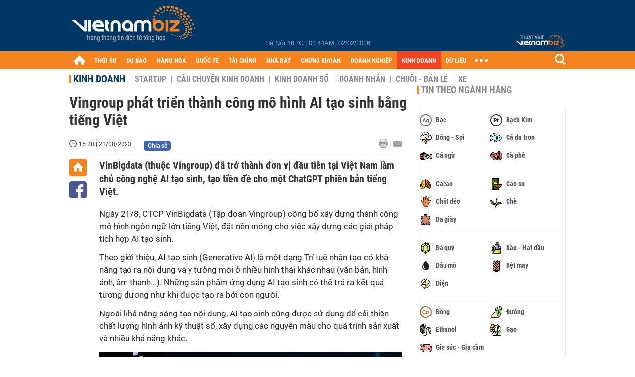

--- FILE ---
content_type: text/html; charset=utf-8
request_url: https://vietnambiz.vn/vingroup-phat-trien-thanh-cong-mo-hinh-ai-tao-sinh-bang-tieng-viet-202382115155740.htm
body_size: 30261
content:

<!DOCTYPE html>
<html lang="vi">
<head>
    <title>Vingroup phát triển thành công mô hình AI tạo sinh bằng tiếng Việt</title>
    <meta charset="utf-8" />
    <meta name="viewport" content="width=device-width, initial-scale=1, maximum-scale=1, user-scalable=0, minimal-ui" />
    <meta http-equiv="Content-Language" content="vi" />
    <meta property="fb:app_id" content="3103388003239852">
<meta name="keywords" content="Vingroup, AI, VinBigData, VinAI" id="metakeywords" /> 
	<meta name="news_keywords" content="Vingroup, AI, VinBigData, VinAI" id="newskeywords" /> 
	<meta name="description" content="VinBigdata (thuộc Vingroup) đã trở thành đơn vị đầu tiên tại Việt Nam làm chủ công nghệ AI tạo sinh, tạo tiền đề cho một ChatGPT phiên bản tiếng Việt." id="metaDes" /> 
	<meta name="Language" content="vi" /> 
	<meta name="distribution" content="Global" /> 
	<meta name="REVISIT-AFTER" content="1 DAYS" /> 
	<meta name="robots" content="index,follow" id="metaRobots" /> 
	<meta name="copyright" content="Copyright (c) by https://vietnambiz.vn/" /> 
	<meta name="RATING" content="GENERAL" /> 
	<meta name="GENERATOR" content="https://vietnambiz.vn/" /> 
	<meta name="author" content="VietnamBiz" /> 
	<meta property="og:type" content="Article" /> 
	<meta property="article:tag" content="Vingroup, AI, VinBigData, VinAI" /> 
	<meta property="og:title" content="Vingroup phát triển thành công mô hình AI tạo sinh bằng tiếng Việt" /> 
	<meta property="og:description" content="VinBigdata (thuộc Vingroup) đã trở thành đơn vị đầu tiên tại Việt Nam làm chủ công nghệ AI tạo sinh, tạo tiền đề cho một ChatGPT phiên bản tiếng Việt." /> 
	<meta property="og:image" content="https://cdn1.vietnambiz.vn/1881912202208555/images/2023/08/23/z462884892039383c48c172719ff707351b202ff94c94f-20230823142739899-avatar-fb-20230823142807571.jpg?width=600&height=315" /> 
	<meta property="og:image:width" content="600" /> 
	<meta property="og:image:height" content="315" /> 
	<meta property="og:url" content="https://vietnambiz.vn/vingroup-phat-trien-thanh-cong-mo-hinh-ai-tao-sinh-bang-tieng-viet-202382115155740.htm" /> 
	<meta property="article:section" content="Kinh Doanh" /> 
	<meta property="article:published_time" content="2023-08-21T15:28:00" /> 
	<meta property="article:modified_time" content="2023-08-21T15:28:00" /> 
	<meta name="pubdate" content="2023-08-21T15:28:00" /> 
	<meta name="lastmod" content="2023-08-21T15:28:00" /> 
	<meta property="og:site_name" content="vietnambiz" /> 
	<meta property="article:author" content="VietnamBiz" /> 
	<link rel="canonical" href="https://vietnambiz.vn/vingroup-phat-trien-thanh-cong-mo-hinh-ai-tao-sinh-bang-tieng-viet-202382115155740.htm" /> 
	
    <link href="/images/Biz1_32x32-01.png" rel="shortcut icon" type="image/png" />

    
					<link rel="preconnect" href="https://fonts.googleapis.com" />
					<link rel="preconnect" href="https://fonts.gstatic.com" crossorigin />
					<link href="https://fonts.googleapis.com/css2?family=Inter:ital,opsz,wght@0,14..32,100..900;1,14..32,100..900&family=Newsreader:ital,opsz,wght@0,6..72,200..800;1,6..72,200..800&display=swap" rel="stylesheet" />
					<link href="/plugins/fancybox/jquery.fancybox.min.css" rel="stylesheet" />
					<link href="/plugins/aos/aos.css" rel="stylesheet" />
					<link href="/plugins/jquery/ba/beforeafter.css" rel="stylesheet" />
					<link href="/dist/css/detail.css?v=lmIw_VoRpOHzuTxJbu5tIc6CUPr-v84-e4gWkT2D63I" rel="stylesheet" />
                

    <link href="/dist/css/plugins.min.css?v=xZj_dl57vwqsG9ouRAqlTIxgJ3VVEoALGLQ42y2D1Vk" rel="stylesheet" />
    <link href="/dist/css/site.min.css?v=p_NKbiZ1YEpfUqESHWN6sNJufbdeAAQ5cXSyC0rkfqU" rel="stylesheet" />

        <!-- Google tag (gtag.js) -->
        <script async src="https://www.googletagmanager.com/gtag/js?id=G-40WFXFP7MQ"></script>
        <script>
            window.dataLayer = window.dataLayer || [];
            function gtag() { dataLayer.push(arguments); }
            gtag('js', new Date());

            gtag('config', 'G-40WFXFP7MQ');
        </script>
        <!-- Global site tag (gtag.js) - Google Analytics -->
        <script async src="https://www.googletagmanager.com/gtag/js?id=UA-83194171-2"></script>
        <script>
            window.dataLayer = window.dataLayer || [];
            function gtag() { dataLayer.push(arguments); }
            gtag('js', new Date());

            gtag('config', 'UA-83194171-2');
        </script>
            <!-- ADS ASYNC -->
            <!-- Code Cắm header -->
            <script async src="https://static.amcdn.vn/tka/cdn.js" type="text/javascript"></script>
            <script>
                var arfAsync = arfAsync || [];
            </script>
            <script id="arf-core-js" onerror="window.arferrorload=true;" src="//media1.admicro.vn/cms/Arf.min.js" async></script>
            <script type="text/javascript">var _ADM_Channel = 'kinh-doanh';</script>
        <script async src="https://fundingchoicesmessages.google.com/i/pub-4181597810933246?ers=1" nonce="XAJD8DzY6yXPzPWDq_k_nA"></script>
        <script nonce="XAJD8DzY6yXPzPWDq_k_nA">(function () { function signalGooglefcPresent() { if (!window.frames['googlefcPresent']) { if (document.body) { const iframe = document.createElement('iframe'); iframe.style = 'width: 0; height: 0; border: none; z-index: -1000; left: -1000px; top: -1000px;'; iframe.style.display = 'none'; iframe.name = 'googlefcPresent'; document.body.appendChild(iframe); } else { setTimeout(signalGooglefcPresent, 0); } } } signalGooglefcPresent(); })();</script>
        <script type="application/ld+json">
            {"@context":"https://schema.org","@type":"NewsArticle","headline":"Vingroup phát triển thành công mô hình AI tạo sinh bằng tiếng Việt","description":"VinBigdata (thuộc Vingroup) đã trở thành đơn vị đầu tiên tại Việt Nam làm chủ công nghệ AI tạo sinh, tạo tiền đề cho một ChatGPT phiên bản tiếng Việt.","url":"https://vietnambiz.vn/vingroup-phat-trien-thanh-cong-mo-hinh-ai-tao-sinh-bang-tieng-viet-202382115155740.htm","mainEntityOfPage":{"@type":"WebPage","@id":"https://vietnambiz.vn/vingroup-phat-trien-thanh-cong-mo-hinh-ai-tao-sinh-bang-tieng-viet-202382115155740.htm"},"publisher":{"@type":"Organization","name":"Trang Việt Nam Biz","logo":{"@type":"ImageObject","url":"https://cdn.vietnambiz.vn/logos/logo-600.png"}},"image":["https://cdn.vietnambiz.vn/1881912202208555/images/2023/08/23/z462884892039383c48c172719ff707351b202ff94c94f-20230823142739899-avatar-fb-20230823142806694.jpg?width=600"],"datePublished":"2023-08-21T15:28:00+00:00","dateModified":"2023-08-21T15:28:00+00:00","author":{"@type":"Person","name":"Thùy Trang","url":"https://vietnambiz.vn"},"breadcrumb":{"@type":"BreadcrumbList","itemListElement":[{"@type":"ListItem","position":1,"item":{"@id":"https://vietnambiz.vn//kinh-doanh.htm","name":"Kinh doanh"}},{"@type":"ListItem","position":2,"item":{"@id":"https://vietnambiz.vn/vingroup-phat-trien-thanh-cong-mo-hinh-ai-tao-sinh-bang-tieng-viet-202382115155740.htm","name":"Vingroup phát triển thành công mô hình AI tạo sinh bằng tiếng Việt"}}]}};
        </script>
        <!-- Pushtimize: new version -->
        <script src="https://sdk.moneyoyo.com/v1/webpush.js?pid=wqE8-lVEeSm0I6KH0aMLGQ" async></script>
</head>
<body class="">

    <div id="fb-root"></div>
    <script async defer crossorigin="anonymous" src="https://connect.facebook.net/vi_VN/sdk.js#xfbml=1&amp;version=v12.0&amp;appId=3103388003239852&amp;autoLogAppEvents=1"></script>

    <div id="admwrapper">
            <div id="back-to-top" class="autopro-scrolltop"></div>
            <header class="using-scroll hidden-print">
                
<div class="header-top">
    <div class="w1000">
        <div class="float-left">
            <a class="logo-header" href="/" title="VietnamBiz"></a>
        </div>
        <!-- weather -->
        <div class="weather">
            <span id="_weather"></span> |
            <span id="_dateTime" data-value=""></span>
        </div>
        <a href="https://thuatngu.vietnambiz.vn/" class="logo-thuatngu">
            <img src="/images/logo-new-tnkt.png" alt=" Thuật ngữ VietnamBiz">
        </a>
    </div>
</div>
<div class="header-bottom">
    <div class="w1000">
        <div class="menu-container">
            <ul class="menu-main">
                <li class="icon-home menu-item">
                    <a class="home first hidearrow" href="/" title="Trang chủ" data-id="0"></a>
                </li>
                
                <li class="menu-item" data-id="3" data-url="thoi-su" data-ajaxcontent-trigger="mouseenter">
                    <a class="first" href="/thoi-su.htm" title="THỜI SỰ" data-id="3">
                        THỜI SỰ
                    </a>

                </li>
                <li class="menu-item" data-id="541" data-url="du-bao" data-ajaxcontent-trigger="mouseenter">
                    <a class="first" href="/du-bao.htm" title="DỰ BÁO" data-id="541">
                        DỰ BÁO
                    </a>

                </li>
                <li class="menu-item" data-id="11" data-url="hang-hoa" data-ajaxcontent-trigger="mouseenter">
                    <a class="first" href="/hang-hoa.htm" title="HÀNG HÓA" data-id="11">
                        HÀNG HÓA
                    </a>

                </li>
                <li class="menu-item" data-id="12" data-url="quoc-te" data-ajaxcontent-trigger="mouseenter">
                    <a class="first" href="/quoc-te.htm" title="QUỐC TẾ" data-id="12">
                        QUỐC TẾ
                    </a>

                </li>
                <li class="menu-item" data-id="32" data-url="tai-chinh" data-ajaxcontent-trigger="mouseenter">
                    <a class="first" href="/tai-chinh.htm" title="TÀI CHÍNH" data-id="32">
                        TÀI CHÍNH
                    </a>

                </li>
                <li class="menu-item" data-id="16" data-url="nha-dat" data-ajaxcontent-trigger="mouseenter">
                    <a class="first" href="/nha-dat.htm" title="NHÀ ĐẤT" data-id="16">
                        NHÀ ĐẤT
                    </a>

                </li>
                <li class="menu-item" data-id="13" data-url="chung-khoan" data-ajaxcontent-trigger="mouseenter">
                    <a class="first" href="/chung-khoan.htm" title="CHỨNG KHOÁN" data-id="13">
                        CHỨNG KHOÁN
                    </a>

                </li>
                <li class="menu-item" data-id="22" data-url="doanh-nghiep" data-ajaxcontent-trigger="mouseenter">
                    <a class="first" href="/doanh-nghiep.htm" title="DOANH NGHIỆP" data-id="22">
                        DOANH NGHIỆP
                    </a>

                </li>
                <li class="menu-item" data-id="33" data-url="kinh-doanh" data-ajaxcontent-trigger="mouseenter">
                    <a class="first" href="/kinh-doanh.htm" title="KINH DOANH" data-id="33">
                        KINH DOANH
                    </a>

                </li>
     
                <li class="not-hover menu-item">
                    <a class="" href="https://data.vietnambiz.vn/" target="_blank" title="DỮ LIỆU">DỮ LIỆU</a>
                </li>
            </ul>
            <div id="desktop-main-menu-expand" class="menu-expand">
                <div class="menu-expand-left"></div>
                <div class="menu-expand-right"></div>
            </div>
            <span class="arrow"></span>
        </div>
        <div class="search float-right">
            <input type="text" placeholder="Nhập nội dung tìm kiếm" id="txtSearch" />
            <img src="/images/btn-search-icon.png" title="Tìm kiếm" alt="Tìm kiếm" id="btnSearch" class="float-right" />
        </div>
        <div class="right clickable" data-trigger>
            <span class="icon icon-dot-nav" data-trigger-content>
                <span class="dot-1"></span>
                <span class="dot-2"></span>
                <span class="dot-3"></span>
            </span>
            <div class="popup">
                
        <div class="wrapper clearafter">
                <div class="col left">
                    <a data-invisible="false" data-id="3" href="/thoi-su.htm" class="title" title="Th&#x1EDD;i s&#x1EF1;">Thời sự</a>

                        <ul>
                                <li><a href="/thoi-su/vi-mo.htm" title="V&#x129; m&#xF4;" data-id="101">Vĩ mô</a></li>
                                <li><a href="/thoi-su/chinh-sach.htm" title="Ch&#xED;nh s&#xE1;ch" data-id="104">Chính sách</a></li>
                                <li><a href="/thoi-su/dau-tu.htm" title="&#x110;&#x1EA7;u t&#x1B0;" data-id="126">Đầu tư</a></li>
                                <li><a href="/thoi-su/nhan-su.htm" title="Nh&#xE2;n s&#x1EF1;" data-id="103">Nhân sự</a></li>
                        </ul>
                </div>
                <div class="col left">
                    <a data-invisible="false" data-id="11" href="/hang-hoa.htm" class="title" title="H&amp;#224;ng h&amp;#243;a">Hàng hóa</a>

                        <ul>
                                <li><a href="/hang-hoa/nang-luong.htm" title="N&#x103;ng l&#x1B0;&#x1EE3;ng" data-id="105">Năng lượng</a></li>
                                <li><a href="/hang-hoa/nguyen-lieu.htm" title="Nguy&#xEA;n li&#x1EC7;u" data-id="106">Nguyên liệu</a></li>
                                <li><a href="/hang-hoa/vang.htm" title="V&#xE0;ng" data-id="107">Vàng</a></li>
                                <li><a href="/hang-hoa/nong-san.htm" title="N&#xF4;ng s&#x1EA3;n" data-id="108">Nông sản</a></li>
                                <li><a href="/hang-hoa/bao-cao-nganh-hang.htm" title="B&#xE1;o c&#xE1;o ng&#xE0;nh h&#xE0;ng" data-id="144">Báo cáo ngành hàng</a></li>
                        </ul>
                </div>
                <div class="col left">
                    <a data-invisible="false" data-id="32" href="/tai-chinh.htm" class="title" title="T&amp;#224;i ch&amp;#237;nh">Tài chính</a>

                        <ul>
                                <li><a href="/tai-chinh/ngan-hang.htm" title="Ng&#xE2;n h&#xE0;ng" data-id="127">Ngân hàng</a></li>
                                <li><a href="/tai-chinh/tai-san-ma-hoa.htm" title="T&#xE0;i s&#x1EA3;n m&#xE3; ho&#xE1;" data-id="128">Tài sản mã hoá</a></li>
                                <li><a href="/tai-chinh/bao-hiem.htm" title="B&#x1EA3;o hi&#x1EC3;m" data-id="129">Bảo hiểm</a></li>
                                <li><a href="/tai-chinh/ty-gia.htm" title="T&#x1EF7; gi&#xE1;" data-id="130">Tỷ giá</a></li>
                                <li><a href="/tai-chinh/phi-tien-mat.htm" title="Phi ti&#x1EC1;n m&#x1EB7;t" data-id="526">Phi tiền mặt</a></li>
                                <li><a href="/tai-chinh/tai-chinh-tieu-dung.htm" title="T&#xE0;i ch&#xED;nh ti&#xEA;u d&#xF9;ng" data-id="131">Tài chính tiêu dùng</a></li>
                        </ul>
                </div>
                <div class="col left">
                    <a data-invisible="false" data-id="16" href="/nha-dat.htm" class="title" title="Nh&amp;#224; &#x111;&#x1EA5;t">Nhà đất</a>

                        <ul>
                                <li><a href="/nha-dat/thi-truong.htm" title="Th&#x1ECB; tr&#x1B0;&#x1EDD;ng" data-id="123">Thị trường</a></li>
                                <li><a href="/nha-dat/du-an.htm" title="D&#x1EF1; &#xE1;n" data-id="124">Dự án</a></li>
                                <li><a href="/nha-dat/quy-hoach.htm" title="Quy ho&#x1EA1;ch" data-id="132">Quy hoạch</a></li>
                                <li><a href="/nha-dat/chu-dau-tu.htm" title="Ch&#x1EE7; &#x111;&#x1EA7;u t&#x1B0;" data-id="517">Chủ đầu tư</a></li>
                        </ul>
                </div>
                <div class="col left">
                    <a data-invisible="false" data-id="13" href="/chung-khoan.htm" class="title" title="Ch&#x1EE9;ng kho&amp;#225;n">Chứng khoán</a>

                        <ul>
                                <li><a href="/chung-khoan/thi-truong.htm" title="Th&#x1ECB; tr&#x1B0;&#x1EDD;ng" data-id="115">Thị trường</a></li>
                                <li><a href="/chung-khoan/giao-dich-lon.htm" title="Giao d&#x1ECB;ch l&#x1EDB;n" data-id="116">Giao dịch lớn</a></li>
                                <li><a href="/chung-khoan/ipo-niem-yet.htm" title="IPO - Ni&#xEA;m y&#x1EBF;t" data-id="117">IPO - Niêm yết</a></li>
                                <li><a href="/chung-khoan/kien-thuc.htm" title="Ki&#x1EBF;n th&#x1EE9;c" data-id="118">Kiến thức</a></li>
                        </ul>
                </div>
                <div class="col left">
                    <a data-invisible="false" data-id="22" href="/doanh-nghiep.htm" class="title" title="Doanh nghi&#x1EC7;p">Doanh nghiệp</a>

                        <ul>
                                <li><a href="/doanh-nghiep/ket-qua-kinh-doanh.htm" title="K&#x1EBF;t qu&#x1EA3; kinh doanh" data-id="119">Kết quả kinh doanh</a></li>
                                <li><a href="/doanh-nghiep/lanh-dao.htm" title="L&#xE3;nh &#x111;&#x1EA1;o" data-id="120">Lãnh đạo</a></li>
                                <li><a href="/doanh-nghiep/chan-dung-doanh-nghiep.htm" title="Ch&#xE2;n dung Doanh nghi&#x1EC7;p" data-id="122">Chân dung Doanh nghiệp</a></li>
                                <li><a href="/doanh-nghiep/tin-hoat-dong.htm" title="Tin ho&#x1EA1;t &#x111;&#x1ED9;ng" data-id="134">Tin hoạt động</a></li>
                                <li><a href="/doanh-nghiep/trai-phieu.htm" title="Tr&#xE1;i phi&#x1EBF;u" data-id="544">Trái phiếu</a></li>
                        </ul>
                </div>
                <div class="col left">
                    <a data-invisible="false" data-id="33" href="/kinh-doanh.htm" class="title" title="Kinh doanh">Kinh doanh</a>

                        <ul>
                                <li><a href="/kinh-doanh/startup.htm" title="Startup" data-id="139">Startup</a></li>
                                <li><a href="/kinh-doanh/cau-chuyen-kinh-doanh.htm" title="C&#xE2;u chuy&#x1EC7;n kinh doanh" data-id="140">Câu chuyện kinh doanh</a></li>
                                <li><a href="/kinh-doanh/kinh-doanh-so.htm" title="Kinh doanh s&#x1ED1;" data-id="523">Kinh doanh số</a></li>
                                <li><a href="/kinh-doanh/doanh-nhan.htm" title="Doanh nh&#xE2;n" data-id="141">Doanh nhân</a></li>
                                <li><a href="/kinh-doanh/chuoi-ban-le.htm" title="Chu&#x1ED7;i - B&#xE1;n l&#x1EBB;" data-id="524">Chuỗi - Bán lẻ</a></li>
                                <li><a href="/kinh-doanh/xe.htm" title="Xe" data-id="125">Xe</a></li>
                        </ul>
                </div>
        </div>

<div class="clearfix"></div>
<div class="newline">
    <div class="newlink">
        <a href="/emagazine.htm" rel="nofollow" class="view-emag" title="eMagazine"></a>
        <a href="/infographic.htm" rel="nofollow" class="view-photo" title="Infographic"></a>
        <a href="/photostory.htm" rel="nofollow" class="view-info" title="Photostory"></a>
        <a href="https://thuatngu.vietnambiz.vn/" rel="nofollow" class="view-thuatngu" title="Thuật ngữ kinh tế"></a>
    </div>
</div>                 
            </div>
        </div>
    </div>
    <div class="clearfix"></div>
</div> 
            </header>

        <!-- ads -->
            <div class="w1000">
                <div class="vnbiz-topbanner">
                        <div>
        <zone id="jsec9wly"></zone>
        <script>
            arfAsync.push("jsec9wly");
        </script>
    </div>

                </div>
            </div>

        
				<input type="hidden" value="159147,165379,55691,502" />
				<div id="vnb-post-detail-page" data-zoneparentid="33">
						<input type="hidden" value="33" id="hdZoneParentId" />
						<div class="w1000">
							
            <span class="title-pagecate">
                <a data-role="cate-name" href="/kinh-doanh.htm" title="Kinh doanh">Kinh doanh</a>
            </span>
        <ul class="list-cate">
                <li>
                    <a data-id="139" href="/kinh-doanh/startup.htm" title="Startup" class="">
                        Startup
                    </a>
                </li>
                <li>
                    <a data-id="140" href="/kinh-doanh/cau-chuyen-kinh-doanh.htm" title="C&#xE2;u chuy&#x1EC7;n kinh doanh" class="">
                        Câu chuyện kinh doanh
                    </a>
                </li>
                <li>
                    <a data-id="523" href="/kinh-doanh/kinh-doanh-so.htm" title="Kinh doanh s&#x1ED1;" class="">
                        Kinh doanh số
                    </a>
                </li>
                <li>
                    <a data-id="141" href="/kinh-doanh/doanh-nhan.htm" title="Doanh nh&#xE2;n" class="">
                        Doanh nhân
                    </a>
                </li>
                <li>
                    <a data-id="524" href="/kinh-doanh/chuoi-ban-le.htm" title="Chu&#x1ED7;i - B&#xE1;n l&#x1EBB;" class="">
                        Chuỗi - Bán lẻ
                    </a>
                </li>
                <li>
                    <a data-id="125" href="/kinh-doanh/xe.htm" title="Xe" class="">
                        Xe
                    </a>
                </li>
        </ul>
        <div class="clearfix"></div>
    <div class="flex">
        <div class="vnb-body">
            <div class="post-body-content" data-role="body">

                <div class="titledetail">
                    <h1 class="vnbcb-title" data-role="title">Vingroup phát triển thành công mô hình AI tạo sinh bằng tiếng Việt</h1>
                </div>

                <div class="vnbcbc-top-social">
                    
<div class="vnbcbcbsw-social clearfix">
    <span class="vnbcba-time time-detail">
        <span class="vnbcbat-data" title="15:28 | 21/08/2023" data-role="publishdate">15:28 | 21/08/2023</span>
    </span>
    <div class="fbLikeWrap mt-1">
        <div class="fb-like" data-href="https://vietnambiz.vn/vingroup-phat-trien-thanh-cong-mo-hinh-ai-tao-sinh-bang-tieng-viet-202382115155740.htm" data-width="" data-layout="button_count" data-action="like" data-size="small" data-share="false"></div>
    </div>
    <a onclick="VNBiz.fn.shareClick('https://vietnambiz.vn/vingroup-phat-trien-thanh-cong-mo-hinh-ai-tao-sinh-bang-tieng-viet-202382115155740.htm');" href="javascript:;" class="kbwcs-fb mt-1" rel="nofollow">
        <span class="textshare">Chia sẻ</span>
        <span class="kbwcs-number fr item-fb" rel="https://vietnambiz.vn/vingroup-phat-trien-thanh-cong-mo-hinh-ai-tao-sinh-bang-tieng-viet-202382115155740.htm"></span>
    </a>
        <a rel="nofollow" class="float-right mail-icon" href="mailto:?subject=[vietnambiz.vn] Vingroup ph&#xE1;t tri&#x1EC3;n th&#xE0;nh c&#xF4;ng m&#xF4; h&#xEC;nh AI t&#x1EA1;o sinh b&#x1EB1;ng ti&#x1EBF;ng Vi&#x1EC7;t&amp;body=https://vietnambiz.vn/vingroup-phat-trien-thanh-cong-mo-hinh-ai-tao-sinh-bang-tieng-viet-202382115155740.htm%0D%0AVinBigdata (thu&#x1ED9;c Vingroup) &#x111;&amp;#227; tr&#x1EDF; th&amp;#224;nh &#x111;&#x1A1;n v&#x1ECB; &#x111;&#x1EA7;u ti&amp;#234;n t&#x1EA1;i Vi&#x1EC7;t Nam l&amp;#224;m ch&#x1EE7; c&amp;#244;ng ngh&#x1EC7; AI t&#x1EA1;o sinh, t&#x1EA1;o ti&#x1EC1;n &#x111;&#x1EC1; cho m&#x1ED9;t ChatGPT phi&amp;#234;n b&#x1EA3;n ti&#x1EBF;ng Vi&#x1EC7;t." title="Gửi email"></a>
        <a href="/vingroup-phat-trien-thanh-cong-mo-hinh-ai-tao-sinh-bang-tieng-viet-202382115155740-print.htm" title="In bài viết" class="print-icon float-right" rel="nofollow" target="_blank"></a>
</div>

                </div>
                <div class="clearfix"></div>
                <div class="vnbcb-content flex">

                    <div class="content-social">
                        <div id="start-social"></div>
                        <div class="w35 networktop" id="sticky-box">
                            <a href="/" title="Trang chủ" class="home-popup-icon"></a>
                            <a title="Chia sẻ" onclick="VNBiz.fn.shareClick('https://vietnambiz.vn/vingroup-phat-trien-thanh-cong-mo-hinh-ai-tao-sinh-bang-tieng-viet-202382115155740.htm');" href="javascript:;" class="fb-popup-icon" rel="nofollow"></a>
                        </div>
                    </div>

                    <div class="flex-1 article-body-content">
                        <div class="vnbcbc-sapo" data-role="sapo">
                            VinBigdata (thuộc Vingroup) đã trở thành đơn vị đầu tiên tại Việt Nam làm chủ công nghệ AI tạo sinh, tạo tiền đề cho một ChatGPT phiên bản tiếng Việt.
                        </div>

                        


                        <div class="vnbcbc-body vceditor-content wi-active" data-role="content">
                            <p>Ngày 21/8, CTCP VinBigdata (Tập đoàn Vingroup) công bố xây dựng thành công mô hình ngôn ngữ lớn tiếng Việt, đặt nền móng cho việc xây dựng các giải pháp tích hợp AI tạo sinh.</p>
<p>Theo giới thiệu, AI tạo sinh (Generative AI) là một dạng Trí tuệ nhân tạo có khả năng tạo ra nội dung và ý tưởng mới ở nhiều hình thái khác nhau (văn bản, hình ảnh, âm thanh...). Những sản phẩm ứng dụng AI tạo sinh có thể trả ra kết quả tương đương như khi được tạo ra bởi con người.</p>
<p>Ngoài khả năng sáng tạo nội dung, AI tạo sinh cũng được sử dụng để cải thiện chất lượng hình ảnh kỹ thuật số, xây dựng các nguyên mẫu cho quá trình sản xuất và nhiều khả năng khác.</p>
<div class="VnBizPreviewMode align-center" contenteditable="false" data-id="simpleimage_20230821151531342" data-type="simpleimage">
<figure class="image" data-border-width="1" data-border-color="#c82121" data-zoom="false" data-border="false"><img src="https://cdn.vietnambiz.vn/1881912202208555/images/2023/08/21/anh-2-20230821151528555.jpg?width=700" alt="" data-original="https://cdn.vietnambiz.vn/1881912202208555/images/2023/08/21/anh-2-20230821151528555.jpg" data-mobile-url="https://cdn.vietnambiz.vn/1881912202208555/images/2023/08/21/anh-2-20230821151528555.jpg?width=700" data-width="700">
<figcaption class="PhotoCMS_Caption">
<p class="show-placeholder" contenteditable="true" data-placeholder="[Nhập chú thích ảnh]"> Giáo sư Vũ Hà Văn. (Ảnh: <em>VinBigdata</em>).</p>
</figcaption>
</figure>
</div>
<p>Trong khi đó, mô hình ngôn ngữ lớn (LLM) là mô hình được đào tạo bằng cách sử dụng các kỹ thuật học sâu trên tập dữ liệu văn bản hoặc hình ảnh khổng lồ. Mô hình này có khả năng hiểu tri thức, tự tạo văn bản và thực hiện các tác vụ xử lý ngôn ngữ tự nhiên khác nhau. </p>
<p>Mô hình ngôn ngữ lớn được xem như chìa khóa để phát triển công nghệ AI tạo sinh (Generative AI), công nghệ đứng đằng sau sự thành công của chatbot trí tuệ nhân tạo nổi tiếng ChatGPT. VinBigdata cho biết công ty sẽ tích hợp công nghệ để đưa VinBase (nền tảng trí tuệ nhân tạo đa nhận thức toàn diện) trở thành nền tảng AI tạo sinh đầu tiên tại Việt Nam.</p>
<p>Đồng thời cung cấp các giải pháp phát triển trên nền công nghệ AI tạo sinh như Generative AI chatbot, callbot hay Trợ lý ảo ViVi thế hệ mới… Công nghệ này sẽ giúp tăng tính tự nhiên trong giao tiếp của máy, đồng thời hỗ trợ người dùng tìm kiếm, tổng hợp thông tin một cách nhanh chóng và đơn giản hơn nhiều so với trước đây.</p>
<p>Giáo sư Vũ Hà Văn, Giám đốc Khoa học Công ty VinBigdata chia sẻ:“VinBigdata đã xây dựng thành công mô hình ngôn ngữ lớn tiếng Việt, tập trung giải quyết ba vấn đề cốt lõi: cải thiện tính chính xác, giảm chi phí hạ tầng tính toán một cách tối đa và đảm bảo tính bảo mật."</p>
<p>Theo Giáo sư Vũ Hà Văn, VinBigdata có thể tạo ra mô hình ngôn ngữ lớn với vài tỷ tham số - điều mà ChatGPT phải tiêu tốn đến 175 tỷ tham số. Công ty tự tin mô hình ngôn ngữ lớn của mình có khả năng sinh ra các văn bản có tính xác thực cao, tập trung vào dữ liệu của người Việt và tri thức Việt.</p>
<p>Dự kiến đến cuối tháng 12/2023, VinBigdata sẽ chính thức ra mắt cộng đồng hai dòng sản phẩm chính. Đó là Nền tảng AI tạo sinh đa nhận thức VinBase 2.0 với các giải pháp phục vụ doanh nghiệp, cơ quan chính phủ và ứng dụng ViGPT – “ChatGPT phiên bản Việt” sẽ được mở cho cộng đồng truy cập và thử nghiệm.</p>

                            
                        </div>
                        <div class="clearfix"></div>

                        <div class="special-relate-news-container">
                            
                <div class="vnbcbc-relate-box clearfix">
                    <a data-newsid="2023819162217740" href="/tai-sao-viet-nam-can-tu-phat-trien-ai-tao-sinh-2023819162217740.htm" title="T&#x1EA1;i sao Vi&#x1EC7;t Nam c&#x1EA7;n t&#x1EF1; ph&amp;#225;t tri&#x1EC3;n AI t&#x1EA1;o sinh?" class="vnbcbcrl-link">Tại sao Việt Nam cần tự phát triển AI tạo sinh?</a>
                    <a data-newsid="2023819162217740" href="/tai-sao-viet-nam-can-tu-phat-trien-ai-tao-sinh-2023819162217740.htm" title="T&#x1EA1;i sao Vi&#x1EC7;t Nam c&#x1EA7;n t&#x1EF1; ph&amp;#225;t tri&#x1EC3;n AI t&#x1EA1;o sinh?" class="img257x172">
                        <img src="https://cdn.vietnambiz.vn/1881912202208555/images/2023/08/19/z4617625467189ea11ee6508a9ca0ae752f61f6f81faf7-20230819154810960-avatar-fb-20230819162216928.jpg?width=257&amp;height=172" title="T&#x1EA1;i sao Vi&#x1EC7;t Nam c&#x1EA7;n t&#x1EF1; ph&amp;#225;t tri&#x1EC3;n AI t&#x1EA1;o sinh?" class="img257x172" alt="Tại sao Việt Nam cần tự phát triển AI tạo sinh?" />
                    </a>
                </div>
                <div class="vnbcbc-relate-box clearfix">
                    <span class="relate-time">18-08-2023</span>
                    <div class="content">
                        <a data-newsid="202381722177556" href="/ceo-trusting-social-ai-nhu-con-dai-hong-thuy-ban-chon-song-chung-hay-chet-chim-202381722177556.htm" title="CEO Trusting Social: AI nh&#x1B0; c&#x1A1;n &#x111;&#x1EA1;i h&#x1ED3;ng th&#x1EE7;y, b&#x1EA1;n ch&#x1ECD;n s&#x1ED1;ng chung hay ch&#x1EBF;t ch&amp;#236;m?" class="vnbcbcrl-link">CEO Trusting Social: AI như cơn đại hồng thủy, bạn chọn sống chung hay chết chìm?</a>
                    </div>
                </div>
                <div class="vnbcbc-relate-box clearfix">
                    <span class="relate-time">17-08-2023</span>
                    <div class="content">
                        <a data-newsid="202381703441693" href="/quy-quoc-gia-lon-nhat-the-gioi-lai-143-ty-usd-nho-con-sot-ai-202381703441693.htm" title="Qu&#x1EF9; qu&#x1ED1;c gia l&#x1EDB;n nh&#x1EA5;t th&#x1EBF; gi&#x1EDB;i l&amp;#227;i 143 t&#x1EF7; USD nh&#x1EDD; c&#x1A1;n s&#x1ED1;t AI" class="vnbcbcrl-link">Quỹ quốc gia lớn nhất thế giới lãi 143 tỷ USD nhờ cơn sốt AI</a>
                    </div>
                </div>

                        </div>

                        <!-- end icon Fb -->
                        <div id="end-social"></div>
                        <p class="author" data-role="author">
                            Th&#xF9;y Trang
                        </p>

                        <div class="bottom-info clearfix">
                            
    <div class="link-source-wrapper clearfix">
        <div class="link-source-name">
            Theo <span class="link-source-text-name" data-role="source">Doanh Nghi&#x1EC7;p &amp; Kinh Doanh</span>
            <svg width="10" height="10" viewBox="0 0 10 10" fill="none" xmlns="http://www.w3.org/2000/svg">
                <path fill-rule="evenodd" clip-rule="evenodd" d="M2.5 2.08333C2.38949 2.08333 2.28351 2.12723 2.20537 2.20537C2.12723 2.28351 2.08333 2.38949 2.08333 2.5V8.33333C2.08333 8.44384 2.12723 8.54982 2.20537 8.62796C2.28351 8.7061 2.38949 8.75 2.5 8.75H7.5C7.61051 8.75 7.71649 8.7061 7.79463 8.62796C7.87277 8.54982 7.91667 8.44384 7.91667 8.33333V2.5C7.91667 2.38949 7.87277 2.28351 7.79463 2.20537C7.71649 2.12723 7.61051 2.08333 7.5 2.08333H6.66667C6.43655 2.08333 6.25 1.89679 6.25 1.66667C6.25 1.43655 6.43655 1.25 6.66667 1.25H7.5C7.83152 1.25 8.14946 1.3817 8.38388 1.61612C8.6183 1.85054 8.75 2.16848 8.75 2.5V8.33333C8.75 8.66485 8.6183 8.9828 8.38388 9.21722C8.14946 9.45164 7.83152 9.58333 7.5 9.58333H2.5C2.16848 9.58333 1.85054 9.45164 1.61612 9.21722C1.3817 8.9828 1.25 8.66485 1.25 8.33333V2.5C1.25 2.16848 1.3817 1.85054 1.61612 1.61612C1.85054 1.3817 2.16848 1.25 2.5 1.25H3.33333C3.56345 1.25 3.75 1.43655 3.75 1.66667C3.75 1.89679 3.56345 2.08333 3.33333 2.08333H2.5Z" fill="black"></path>
                <path fill-rule="evenodd" clip-rule="evenodd" d="M2.91666 1.25C2.91666 0.789762 3.28976 0.416667 3.75 0.416667H6.25C6.71023 0.416667 7.08333 0.789762 7.08333 1.25V2.08333C7.08333 2.54357 6.71023 2.91667 6.25 2.91667H3.75C3.28976 2.91667 2.91666 2.54357 2.91666 2.08333V1.25ZM6.25 1.25H3.75V2.08333H6.25V1.25Z" fill="black"></path>
            </svg>
            <input type="text" value="https://doanhnghiepkinhdoanh.doanhnhanvn.vn/vingroup-phat-trien-thanh-cong-mo-hinh-ai-tao-sinh-bang-tieng-viet-42202382115155740.htm" id="hdSourceLink" class="hdSourceLink" />
            <span id="btnCopy" class="copylink">Copy link</span>
        </div>
        <div class="link-source-detail">
            <div class="link-source-detail-title">Link bài gốc</div>
            <div class="link-source-full">https://doanhnghiepkinhdoanh.doanhnhanvn.vn/vingroup-phat-trien-thanh-cong-mo-hinh-ai-tao-sinh-bang-tieng-viet-42202382115155740.htm</div>
            <div class="arrow-down"></div>
        </div>
    </div>

                        </div>
                    </div>
                </div>

                <div class="clearfix"></div>
                <div class="vnbcbc-bottom-social vnbcb-author bottom">
                    
<div class="vnbcbcbsw-social clearfix">
    <span class="title-pagecate">
        <a data-role="cate-name" href="/kinh-doanh.htm">Kinh doanh</a>
    </span>
    <div class="fb-bottom">
        <div class="fbLikeWrap mt-1">
            <div class="fb-like" data-href="https://vietnambiz.vn/vingroup-phat-trien-thanh-cong-mo-hinh-ai-tao-sinh-bang-tieng-viet-202382115155740.htm" data-width="" data-layout="button_count" data-action="like" data-size="small" data-share="false"></div>
        </div>
        <a onclick="VNBiz.fn.shareClick('https://vietnambiz.vn/vingroup-phat-trien-thanh-cong-mo-hinh-ai-tao-sinh-bang-tieng-viet-202382115155740.htm');" href="javascript:;" class="kbwcs-fb mt-1" rel="nofollow">
            <span class="textshare">Chia sẻ</span>
            <span class="kbwcs-number item-fb" rel="/vingroup-phat-trien-thanh-cong-mo-hinh-ai-tao-sinh-bang-tieng-viet-202382115155740.htm"></span>
        </a>
            <a rel="nofollow" class="float-right mail-icon" href="mailto:?subject=[vietnambiz.vn] Vingroup ph&#xE1;t tri&#x1EC3;n th&#xE0;nh c&#xF4;ng m&#xF4; h&#xEC;nh AI t&#x1EA1;o sinh b&#x1EB1;ng ti&#x1EBF;ng Vi&#x1EC7;t&amp;body=%0D%0AVinBigdata (thu&#x1ED9;c Vingroup) &#x111;&amp;#227; tr&#x1EDF; th&amp;#224;nh &#x111;&#x1A1;n v&#x1ECB; &#x111;&#x1EA7;u ti&amp;#234;n t&#x1EA1;i Vi&#x1EC7;t Nam l&amp;#224;m ch&#x1EE7; c&amp;#244;ng ngh&#x1EC7; AI t&#x1EA1;o sinh, t&#x1EA1;o ti&#x1EC1;n &#x111;&#x1EC1; cho m&#x1ED9;t ChatGPT phi&amp;#234;n b&#x1EA3;n ti&#x1EBF;ng Vi&#x1EC7;t." title="Gửi email"></a>
            <a href="/vingroup-phat-trien-thanh-cong-mo-hinh-ai-tao-sinh-bang-tieng-viet-202382115155740-print.htm" title="In bài viết" class="print-icon float-right" rel="nofollow" target="_blank"></a>
    </div>
</div>


                </div>
            </div>

            <div class="special-footer-detail clearfix">
                <div class="stream-bottom">

        <div class="tag-and-ads mt-15">
            <div class="box-tag-detail">
                <span class="icon-tags"></span>
                <span class="title-tag">TAG:</span>
                <div class="vnbcbcbs-tags">
                    <ul class="vnbcbcbst-ul">
                            <li class="afcbcbstu-li">
                                <a itemprop="keywords" class="afcbcbstul-link" href="/vingroup.html" title="Vingroup">Vingroup</a>
                            </li>
                            <li class="afcbcbstu-li">
                                <a itemprop="keywords" class="afcbcbstul-link" href="/ai.html" title="AI">AI</a>
                            </li>
                            <li class="afcbcbstu-li">
                                <a itemprop="keywords" class="afcbcbstul-link" href="/vinbigdata.html" title="VinBigData">VinBigData</a>
                            </li>
                            <li class="afcbcbstu-li">
                                <a itemprop="keywords" class="afcbcbstul-link" href="/vinai.html" title="VinAI">VinAI</a>
                            </li>
                    </ul>
                </div>
            </div>
        </div>

    <div class="mt-1 mb-2 d-flex justify-content-center">
        <zone id="jsed4cin"></zone>
        <script>
            arfAsync.push("jsed4cin");
        </script>
    </div>

                    <div class="footer-post-5-zone clearfix">
                        <div id="box-author-care" class="box-cate-bottom" data-tag="502" data-id="202382115155740">
                                <span class="title-box gray">Có thể bạn quan tâm</span>
                                <div class="list-news">
<div data-id="202618114948601" class="item">  <a class="img336x223 show-popup visit-popup" href="/sep-pyn-elite-noi-ro-ly-do-dung-ngoai-song-tang-cua-co-phieu-vic-202618114948601.htm" title="Sếp PYN Elite n&#243;i r&#245; l&#253; do đứng ngo&#224;i s&#243;ng tăng của cổ phiếu VIC">      <img class="img336x223" src="https://cdn.vietnambiz.vn/1881912202208555/images/2026/01/08/8-1-pyn-20260108114459385-avatar-15x10-20260108114948162.jpg?width=336&height=223" alt="Sếp PYN Elite n&#243;i r&#245; l&#253; do đứng ngo&#224;i s&#243;ng tăng của cổ phiếu VIC" />  </a>  <div class="description">      <a class="title show-popup visit-popup" href="/sep-pyn-elite-noi-ro-ly-do-dung-ngoai-song-tang-cua-co-phieu-vic-202618114948601.htm" title="Sếp PYN Elite n&#243;i r&#245; l&#253; do đứng ngo&#224;i s&#243;ng tăng của cổ phiếu VIC">Sếp PYN Elite n&#243;i r&#245; l&#253; do đứng ngo&#224;i s&#243;ng tăng của cổ phiếu VIC</a>      <div class="time">          <a href="/chung-khoan.htm" title="Chứng khoán" class="category">Chứng khoán</a>          <span class="timeago">-</span><span class="timeago need-get-timeago" data-date="13:06 | 08/01/2026" title="2026-01-08T13:38:00">13:06 | 08/01/2026</span>      </div>  </div></div><div data-id="202617193227229" class="item">  <a class="img336x223 show-popup visit-popup" href="/duong-noi-can-gio-vung-tau-se-co-ham-ngam-vuot-bien-202617193227229.htm" title="Đường nối Cần Giờ - Vũng T&#224;u sẽ c&#243; hầm ngầm vượt biển">      <img class="img336x223" src="https://cdn.vietnambiz.vn/1881912202208555/images/2026/01/07/crawl-20260107192933739-avatar-15x10-20260107193226727.jpg?width=336&height=223" alt="Đường nối Cần Giờ - Vũng T&#224;u sẽ c&#243; hầm ngầm vượt biển" />  </a>  <div class="description">      <a class="title show-popup visit-popup" href="/duong-noi-can-gio-vung-tau-se-co-ham-ngam-vuot-bien-202617193227229.htm" title="Đường nối Cần Giờ - Vũng T&#224;u sẽ c&#243; hầm ngầm vượt biển">Đường nối Cần Giờ - Vũng T&#224;u sẽ c&#243; hầm ngầm vượt biển</a>      <div class="time">          <a href="/thoi-su.htm" title="Thời sự" class="category">Thời sự</a>          <span class="timeago">-</span><span class="timeago need-get-timeago" data-date="20:15 | 07/01/2026" title="2026-01-07T20:03:00">20:15 | 07/01/2026</span>      </div>  </div></div><div data-id="20261520509868" class="item">  <a class="img336x223 show-popup visit-popup" href="/quang-ninh-tang-toc-giai-phong-mat-bang-du-an-18-ty-usd-cua-vingroup-20261520509868.htm" title="Quảng Ninh tăng tốc giải ph&#243;ng mặt bằng dự &#225;n 18 tỷ USD của Vingroup">      <img class="img336x223" src="https://cdn.vietnambiz.vn/1881912202208555/images/2026/01/05/image-20260105204641992-avatar-15x10-20260105205009354.jpg?width=336&height=223" alt="Quảng Ninh tăng tốc giải ph&#243;ng mặt bằng dự &#225;n 18 tỷ USD của Vingroup" />  </a>  <div class="description">      <a class="title show-popup visit-popup" href="/quang-ninh-tang-toc-giai-phong-mat-bang-du-an-18-ty-usd-cua-vingroup-20261520509868.htm" title="Quảng Ninh tăng tốc giải ph&#243;ng mặt bằng dự &#225;n 18 tỷ USD của Vingroup">Quảng Ninh tăng tốc giải ph&#243;ng mặt bằng dự &#225;n 18 tỷ USD của Vingroup</a>      <div class="time">          <a href="/nha-dat.htm" title="Nhà đất" class="category">Nhà đất</a>          <span class="timeago">-</span><span class="timeago need-get-timeago" data-date="09:00 | 06/01/2026" title="2026-01-06T09:09:00">09:00 | 06/01/2026</span>      </div>  </div></div><div data-id="20251229123429157" class="item">  <a class="img336x223 show-popup visit-popup" href="/man-ruot-duoi-cua-vic-va-gee-tren-duong-dua-co-phieu-tang-gia-manh-nhat-2025-20251229123429157.htm" title="M&#224;n rượt đuổi của VIC v&#224; GEE tr&#234;n đường đua cổ phiếu tăng gi&#225; mạnh nhất 2025">      <img class="img336x223" src="https://cdn.vietnambiz.vn/1881912202208555/images/2025/12/30/vnb-ttck-30-12-vic-gee-20251230095448983-avatar-15x10-20251230095500468.png?width=336&height=223" alt="M&#224;n rượt đuổi của VIC v&#224; GEE tr&#234;n đường đua cổ phiếu tăng gi&#225; mạnh nhất 2025" />  </a>  <div class="description">      <a class="title show-popup visit-popup" href="/man-ruot-duoi-cua-vic-va-gee-tren-duong-dua-co-phieu-tang-gia-manh-nhat-2025-20251229123429157.htm" title="M&#224;n rượt đuổi của VIC v&#224; GEE tr&#234;n đường đua cổ phiếu tăng gi&#225; mạnh nhất 2025">M&#224;n rượt đuổi của VIC v&#224; GEE tr&#234;n đường đua cổ phiếu tăng gi&#225; mạnh nhất 2025</a>      <div class="time">          <a href="/chung-khoan.htm" title="Chứng khoán" class="category">Chứng khoán</a>          <span class="timeago">-</span><span class="timeago need-get-timeago" data-date="07:17 | 30/12/2025" title="2025-12-30T07:31:00">07:17 | 30/12/2025</span>      </div>  </div></div><div data-id="20251225171122858" class="item">  <a class="img336x223 show-popup visit-popup" href="/nhung-lan-vingroup-rut-khoi-mot-so-linh-vuc-20251225171122858.htm" title="Những lần Vingroup r&#250;t khỏi một số lĩnh vực">      <img class="img336x223" src="https://cdn.vietnambiz.vn/1881912202208555/images/2025/12/25/vic-a1-20251225151054862-avatar-15x10-20251225171122380.jpg?width=336&height=223" alt="Những lần Vingroup r&#250;t khỏi một số lĩnh vực" />  </a>  <div class="description">      <a class="title show-popup visit-popup" href="/nhung-lan-vingroup-rut-khoi-mot-so-linh-vuc-20251225171122858.htm" title="Những lần Vingroup r&#250;t khỏi một số lĩnh vực">Những lần Vingroup r&#250;t khỏi một số lĩnh vực</a>      <div class="time">          <a href="/doanh-nghiep.htm" title="Doanh nghiệp" class="category">Doanh nghiệp</a>          <span class="timeago">-</span><span class="timeago need-get-timeago" data-date="17:47 | 25/12/2025" title="2025-12-25T17:28:00">17:47 | 25/12/2025</span>      </div>  </div></div>                                </div>
                        </div>

                        <div id="box-same-zone" class="box-cate-bottom flex-1" data-id="202382115155740" data-zone="33">
                            <span class="title-box gray">
                                <a href="/kinh-doanh.htm">Cùng chuyên mục</a>
                            </span>
                            <div class="list-news">
<div data-id="2026227331820" class="item"><a class="image show-popup visit-popup" href="/cong-nghiep-oto-trung-quoc-tang-loi-nhuan-trong-nam-2025-2026227331820.htm" data-popup-url="/cong-nghiep-oto-trung-quoc-tang-loi-nhuan-trong-nam-2025-2026227331820.htm" title="Công nghiệp ôtô Trung Quốc tăng lợi nhuận trong năm 2025"><img class="img336x223" src="https://cdn.vietnambiz.vn/1881912202208555/images/2026/02/02/crawl-20260202073135656-avatar-15x10-20260202073317609.jpg?width=336&height=223" alt="Công nghiệp ôtô Trung Quốc tăng lợi nhuận trong năm 2025" /></a><div class="description"><a class="title show-popup visit-popup" href="/cong-nghiep-oto-trung-quoc-tang-loi-nhuan-trong-nam-2025-2026227331820.htm" title="Công nghiệp ôtô Trung Quốc tăng lợi nhuận trong năm 2025">Công nghiệp ôtô Trung Quốc tăng lợi nhuận trong năm 2025</a><div class="time"><a href="/kinh-doanh.htm" title="Kinh doanh" class="category">Kinh doanh</a><span class="timeago">-</span><span class="timeago need-get-timeago" data-date="07:12 | 02/02/2026" title="2026-02-02T07:33:00">07:12 | 02/02/2026</span></div></div></div><div data-id="2026227318293" class="item"><a class="image show-popup visit-popup" href="/tich-tru-dong-thoi-cho-tang-gia-nhu-vang-2026227318293.htm" data-popup-url="/tich-tru-dong-thoi-cho-tang-gia-nhu-vang-2026227318293.htm" title="Tích trữ đồng thỏi chờ tăng giá như vàng"><img class="img336x223" src="https://cdn.vietnambiz.vn/1881912202208555/images/2026/02/02/crawl-20260202072923994-avatar-15x10-20260202073107856.jpg?width=336&height=223" alt="Tích trữ đồng thỏi chờ tăng giá như vàng" /></a><div class="description"><a class="title show-popup visit-popup" href="/tich-tru-dong-thoi-cho-tang-gia-nhu-vang-2026227318293.htm" title="Tích trữ đồng thỏi chờ tăng giá như vàng">Tích trữ đồng thỏi chờ tăng giá như vàng</a><div class="time"><a href="/kinh-doanh.htm" title="Kinh doanh" class="category">Kinh doanh</a><span class="timeago">-</span><span class="timeago need-get-timeago" data-date="07:01 | 02/02/2026" title="2026-02-02T07:31:00">07:01 | 02/02/2026</span></div></div></div><div data-id="202621923193" class="item"><a class="image show-popup visit-popup" href="/ly-giai-nguyen-nhan-nhieu-thuong-hieu-thoi-trang-viet-phai-dong-cua-202621923193.htm" data-popup-url="/ly-giai-nguyen-nhan-nhieu-thuong-hieu-thoi-trang-viet-phai-dong-cua-202621923193.htm" title="Lý giải nguyên nhân nhiều thương hiệu thời trang Việt phải đóng cửa"><img class="img336x223" src="https://cdn.vietnambiz.vn/1881912202208555/images/2026/02/01/crawl-20260201085956417-20260201085956585-avatar-15x10-20260201090230302.jpg?width=336&height=223" alt="Lý giải nguyên nhân nhiều thương hiệu thời trang Việt phải đóng cửa" /></a><div class="description"><a class="title show-popup visit-popup" href="/ly-giai-nguyen-nhan-nhieu-thuong-hieu-thoi-trang-viet-phai-dong-cua-202621923193.htm" title="Lý giải nguyên nhân nhiều thương hiệu thời trang Việt phải đóng cửa">Lý giải nguyên nhân nhiều thương hiệu thời trang Việt phải đóng cửa</a><div class="time"><a href="/kinh-doanh.htm" title="Kinh doanh" class="category">Kinh doanh</a><span class="timeago">-</span><span class="timeago need-get-timeago" data-date="09:00 | 01/02/2026" title="2026-02-01T09:30:00">09:00 | 01/02/2026</span></div></div></div><div data-id="2026131101333436" class="item"><a class="image show-popup visit-popup" href="/nguoi-viet-mua-xe-may-nhieu-thu-hai-dong-nam-a-2026131101333436.htm" data-popup-url="/nguoi-viet-mua-xe-may-nhieu-thu-hai-dong-nam-a-2026131101333436.htm" title="Người Việt mua xe máy nhiều thứ hai Đông Nam Á"><img class="img336x223" src="https://cdn.vietnambiz.vn/1881912202208555/images/2026/01/31/crawl-20260131101153321-avatar-15x10-20260131101332875.jpg?width=336&height=223" alt="Người Việt mua xe máy nhiều thứ hai Đông Nam Á" /></a><div class="description"><a class="title show-popup visit-popup" href="/nguoi-viet-mua-xe-may-nhieu-thu-hai-dong-nam-a-2026131101333436.htm" title="Người Việt mua xe máy nhiều thứ hai Đông Nam Á">Người Việt mua xe máy nhiều thứ hai Đông Nam Á</a><div class="time"><a href="/kinh-doanh.htm" title="Kinh doanh" class="category">Kinh doanh</a><span class="timeago">-</span><span class="timeago need-get-timeago" data-date="12:48 | 31/01/2026" title="2026-01-31T12:00:00">12:48 | 31/01/2026</span></div></div></div><div data-id="2026130173548932" class="item"><a class="image show-popup visit-popup" href="/bien-bai-bien-bun-den-thanh-mo-vang-wellness-ty-do-va-bai-toan-dinh-vi-cua-vinpearl-tai-can-gio-2026130173548932.htm" data-popup-url="/bien-bai-bien-bun-den-thanh-mo-vang-wellness-ty-do-va-bai-toan-dinh-vi-cua-vinpearl-tai-can-gio-2026130173548932.htm" title="Biến bãi biển bùn đen thành 'mỏ vàng' Wellness tỷ đô và bài toán định vị của Vinpearl tại Cần Giờ"><img class="img336x223" src="https://cdn.vietnambiz.vn/1881912202208555/images/2026/01/30/can-gio-20260130171929111-avatar-15x10-20260130173548188.jpeg?width=336&height=223" alt="Biến bãi biển bùn đen thành 'mỏ vàng' Wellness tỷ đô và bài toán định vị của Vinpearl tại Cần Giờ" /></a><div class="description"><a class="title show-popup visit-popup" href="/bien-bai-bien-bun-den-thanh-mo-vang-wellness-ty-do-va-bai-toan-dinh-vi-cua-vinpearl-tai-can-gio-2026130173548932.htm" title="Biến bãi biển bùn đen thành 'mỏ vàng' Wellness tỷ đô và bài toán định vị của Vinpearl tại Cần Giờ">Biến bãi biển bùn đen thành 'mỏ vàng' Wellness tỷ đô và bài toán định vị của Vinpearl tại Cần Giờ</a><div class="time"><a href="/kinh-doanh.htm" title="Kinh doanh" class="category">Kinh doanh</a><span class="timeago">-</span><span class="timeago need-get-timeago" data-date="08:00 | 31/01/2026" title="2026-01-31T08:55:00">08:00 | 31/01/2026</span></div></div></div>                            </div>
                        </div>
                    </div>

                    
    <div class="box-latest-news">
        <div class="latest-news-scroll scrollbar-macosx">
            <div class="box-stream">
                <a class="title-box" href="/tin-moi-nhat.htm" title="Tin mới">Tin mới</a>
                    <div class="news">
                        <div class="flex">
                            <a class="image" href="/sau-khi-ung-vien-chu-tich-fed-lo-dien-moi-quan-tam-cua-thi-truong-khong-con-la-lai-suat-20262282116377.htm" title="Sau khi &#x1EE9;ng vi&amp;#234;n ch&#x1EE7; t&#x1ECB;ch Fed l&#x1ED9; di&#x1EC7;n, m&#x1ED1;i quan t&amp;#226;m c&#x1EE7;a th&#x1ECB; tr&#x1B0;&#x1EDD;ng kh&amp;#244;ng c&amp;#242;n l&amp;#224; l&amp;#227;i su&#x1EA5;t" data-nocheck="1">
                                <img src="https://cdn.vietnambiz.vn/1881912202208555/images/2026/02/02/crawl-20260202080141671-20260202080141683-avatar-fb-20260202082115693.jpg?width=93&amp;height=60" alt="Sau khi ứng viên chủ tịch Fed lộ diện, mối quan tâm của thị trường không còn là lãi suất" title="Sau khi &#x1EE9;ng vi&amp;#234;n ch&#x1EE7; t&#x1ECB;ch Fed l&#x1ED9; di&#x1EC7;n, m&#x1ED1;i quan t&amp;#226;m c&#x1EE7;a th&#x1ECB; tr&#x1B0;&#x1EDD;ng kh&amp;#244;ng c&amp;#242;n l&amp;#224; l&amp;#227;i su&#x1EA5;t" class="img93x60" />
                            </a>
                            <div class="title">
                                <a href="/sau-khi-ung-vien-chu-tich-fed-lo-dien-moi-quan-tam-cua-thi-truong-khong-con-la-lai-suat-20262282116377.htm" title="Sau khi &#x1EE9;ng vi&amp;#234;n ch&#x1EE7; t&#x1ECB;ch Fed l&#x1ED9; di&#x1EC7;n, m&#x1ED1;i quan t&amp;#226;m c&#x1EE7;a th&#x1ECB; tr&#x1B0;&#x1EDD;ng kh&amp;#244;ng c&amp;#242;n l&amp;#224; l&amp;#227;i su&#x1EA5;t" data-nocheck="1">Sau khi ứng viên chủ tịch Fed lộ diện, mối quan tâm của thị trường không còn là lãi suất</a>
                            </div>
                            <div class="time">
                                <a href="/quoc-te.htm" title="Qu&#x1ED1;c t&#x1EBF;" class="category">Quốc tế</a>
                                <span class="timeago">-</span><span class="timeago need-get-timeago" title="2026-02-02T08:21:00" data-date="08:21 | 02/02/2026">08:21 | 02/02/2026</span>
                            </div>
                        </div>
                    </div>
                    <div class="news">
                        <div class="flex">
                            <a class="image" href="/masterise-muon-dau-tu-khu-do-thi-cao-cap-trung-tam-du-lieu-tai-lam-dong-202622893132.htm" title="Masterise mu&#x1ED1;n &#x111;&#x1EA7;u t&#x1B0; khu &#x111;&amp;#244; th&#x1ECB; cao c&#x1EA5;p, trung t&amp;#226;m d&#x1EEF; li&#x1EC7;u t&#x1EA1;i L&amp;#226;m &#x110;&#x1ED3;ng" data-nocheck="1">
                                <img src="https://cdn.vietnambiz.vn/1881912202208555/images/2026/02/02/crawl-20260202080649618-20260202080649679-avatar-15x10-20260202080930416.jpg?width=93&amp;height=60" alt="Masterise muốn đầu tư khu đô thị cao cấp, trung tâm dữ liệu tại Lâm Đồng" title="Masterise mu&#x1ED1;n &#x111;&#x1EA7;u t&#x1B0; khu &#x111;&amp;#244; th&#x1ECB; cao c&#x1EA5;p, trung t&amp;#226;m d&#x1EEF; li&#x1EC7;u t&#x1EA1;i L&amp;#226;m &#x110;&#x1ED3;ng" class="img93x60" />
                            </a>
                            <div class="title">
                                <a href="/masterise-muon-dau-tu-khu-do-thi-cao-cap-trung-tam-du-lieu-tai-lam-dong-202622893132.htm" title="Masterise mu&#x1ED1;n &#x111;&#x1EA7;u t&#x1B0; khu &#x111;&amp;#244; th&#x1ECB; cao c&#x1EA5;p, trung t&amp;#226;m d&#x1EEF; li&#x1EC7;u t&#x1EA1;i L&amp;#226;m &#x110;&#x1ED3;ng" data-nocheck="1">Masterise muốn đầu tư khu đô thị cao cấp, trung tâm dữ liệu tại Lâm Đồng</a>
                            </div>
                            <div class="time">
                                <a href="/nha-dat.htm" title="Nh&amp;#224; &#x111;&#x1EA5;t" class="category">Nhà đất</a>
                                <span class="timeago">-</span><span class="timeago need-get-timeago" title="2026-02-02T08:18:00" data-date="08:18 | 02/02/2026">08:18 | 02/02/2026</span>
                            </div>
                        </div>
                    </div>
                    <div class="news">
                        <div class="flex">
                            <a class="image" href="/coteccons-co-backlog-ky-luc-hon-60000-ty-khach-hang-ung-truoc-7000-ty-dong-20262118138173.htm" title="Coteccons c&amp;#243; backlog k&#x1EF7; l&#x1EE5;c h&#x1A1;n 60.000 t&#x1EF7;, kh&amp;#225;ch h&amp;#224;ng &#x1EE9;ng tr&#x1B0;&#x1EDB;c 7.000 t&#x1EF7; &#x111;&#x1ED3;ng" data-nocheck="1">
                                <img src="https://cdn.vietnambiz.vn/1881912202208555/images/2026/02/01/ctd-a-20260201180143663-avatar-15x10-20260201181307669.jpg?width=93&amp;height=60" alt="Coteccons có backlog kỷ lục hơn 60.000 tỷ, khách hàng ứng trước 7.000 tỷ đồng" title="Coteccons c&amp;#243; backlog k&#x1EF7; l&#x1EE5;c h&#x1A1;n 60.000 t&#x1EF7;, kh&amp;#225;ch h&amp;#224;ng &#x1EE9;ng tr&#x1B0;&#x1EDB;c 7.000 t&#x1EF7; &#x111;&#x1ED3;ng" class="img93x60" />
                            </a>
                            <div class="title">
                                <a href="/coteccons-co-backlog-ky-luc-hon-60000-ty-khach-hang-ung-truoc-7000-ty-dong-20262118138173.htm" title="Coteccons c&amp;#243; backlog k&#x1EF7; l&#x1EE5;c h&#x1A1;n 60.000 t&#x1EF7;, kh&amp;#225;ch h&amp;#224;ng &#x1EE9;ng tr&#x1B0;&#x1EDB;c 7.000 t&#x1EF7; &#x111;&#x1ED3;ng" data-nocheck="1">Coteccons có backlog kỷ lục hơn 60.000 tỷ, khách hàng ứng trước 7.000 tỷ đồng</a>
                            </div>
                            <div class="time">
                                <a href="/doanh-nghiep.htm" title="Doanh nghi&#x1EC7;p" class="category">Doanh nghiệp</a>
                                <span class="timeago">-</span><span class="timeago need-get-timeago" title="2026-02-02T08:11:00" data-date="08:11 | 02/02/2026">08:11 | 02/02/2026</span>
                            </div>
                        </div>
                    </div>
                    <div class="news">
                        <div class="flex">
                            <a class="image" href="/pmi-dat-525-diem-trong-thang-12026-ap-luc-lam-phat-dang-manh-len-20262275311450.htm" title="PMI &#x111;&#x1EA1;t 52,5 &#x111;i&#x1EC3;m trong th&amp;#225;ng 1/2026, &amp;#225;p l&#x1EF1;c l&#x1EA1;m ph&amp;#225;t &#x111;ang m&#x1EA1;nh l&amp;#234;n" data-nocheck="1">
                                <img src="https://cdn.vietnambiz.vn/1881912202208555/images/2026/02/02/week-20-in-manufacturing-news-1-20260202075147679-avatar-15x10-20260202075310955.jpeg?width=93&amp;height=60" alt="PMI đạt 52,5 điểm trong tháng 1/2026, áp lực lạm phát đang mạnh lên" title="PMI &#x111;&#x1EA1;t 52,5 &#x111;i&#x1EC3;m trong th&amp;#225;ng 1/2026, &amp;#225;p l&#x1EF1;c l&#x1EA1;m ph&amp;#225;t &#x111;ang m&#x1EA1;nh l&amp;#234;n" class="img93x60" />
                            </a>
                            <div class="title">
                                <a href="/pmi-dat-525-diem-trong-thang-12026-ap-luc-lam-phat-dang-manh-len-20262275311450.htm" title="PMI &#x111;&#x1EA1;t 52,5 &#x111;i&#x1EC3;m trong th&amp;#225;ng 1/2026, &amp;#225;p l&#x1EF1;c l&#x1EA1;m ph&amp;#225;t &#x111;ang m&#x1EA1;nh l&amp;#234;n" data-nocheck="1">PMI đạt 52,5 điểm trong tháng 1/2026, áp lực lạm phát đang mạnh lên</a>
                            </div>
                            <div class="time">
                                <a href="/thoi-su.htm" title="Th&#x1EDD;i s&#x1EF1;" class="category">Thời sự</a>
                                <span class="timeago">-</span><span class="timeago need-get-timeago" title="2026-02-02T07:58:00" data-date="07:58 | 02/02/2026">07:58 | 02/02/2026</span>
                            </div>
                        </div>
                    </div>
                    <div class="news">
                        <div class="flex">
                            <a class="image" href="/fpts-len-lich-hop-dhdcd-2026-trinh-ke-hoach-loi-nhuan-giam-va-mien-nhiem-chu-tich-20262273734313.htm" title="FPTS l&amp;#234;n l&#x1ECB;ch h&#x1ECD;p &#x110;H&#x110;C&#x110; 2026, tr&amp;#236;nh k&#x1EBF; ho&#x1EA1;ch l&#x1EE3;i nhu&#x1EAD;n gi&#x1EA3;m v&amp;#224; mi&#x1EC5;n nhi&#x1EC7;m Ch&#x1EE7; t&#x1ECB;ch" data-nocheck="1">
                                <img src="https://cdn.vietnambiz.vn/1881912202208555/images/2026/02/02/2-2-fpts-2-20260202073713603-avatar-15x10-20260202073733928.jpeg?width=93&amp;height=60" alt="FPTS lên lịch họp ĐHĐCĐ 2026, trình kế hoạch lợi nhuận giảm và miễn nhiệm Chủ tịch" title="FPTS l&amp;#234;n l&#x1ECB;ch h&#x1ECD;p &#x110;H&#x110;C&#x110; 2026, tr&amp;#236;nh k&#x1EBF; ho&#x1EA1;ch l&#x1EE3;i nhu&#x1EAD;n gi&#x1EA3;m v&amp;#224; mi&#x1EC5;n nhi&#x1EC7;m Ch&#x1EE7; t&#x1ECB;ch" class="img93x60" />
                            </a>
                            <div class="title">
                                <a href="/fpts-len-lich-hop-dhdcd-2026-trinh-ke-hoach-loi-nhuan-giam-va-mien-nhiem-chu-tich-20262273734313.htm" title="FPTS l&amp;#234;n l&#x1ECB;ch h&#x1ECD;p &#x110;H&#x110;C&#x110; 2026, tr&amp;#236;nh k&#x1EBF; ho&#x1EA1;ch l&#x1EE3;i nhu&#x1EAD;n gi&#x1EA3;m v&amp;#224; mi&#x1EC5;n nhi&#x1EC7;m Ch&#x1EE7; t&#x1ECB;ch" data-nocheck="1">FPTS lên lịch họp ĐHĐCĐ 2026, trình kế hoạch lợi nhuận giảm và miễn nhiệm Chủ tịch</a>
                            </div>
                            <div class="time">
                                <a href="/chung-khoan.htm" title="Ch&#x1EE9;ng kho&amp;#225;n" class="category">Chứng khoán</a>
                                <span class="timeago">-</span><span class="timeago need-get-timeago" title="2026-02-02T07:55:00" data-date="07:55 | 02/02/2026">07:55 | 02/02/2026</span>
                            </div>
                        </div>
                    </div>
            </div>
        </div>
    </div>
    <div class="clearfix"></div>
 
                    
        <div class="content-box-stream">
            <span class="title-box">Đọc nhiều nhất</span>
            <div class="list-news row">
                    <div class="col-4 news clearfix" data-view="0" data-id="20262178398">
                        <a class="image" href="/cap-nhat-bctc-quy-iv2025-hon-800-cong-ty-bao-cao-them-genco3-mvn-duoc-viet-nam-hoang-quan-dot-bien-htn-va-sunshine-homes-gia-nhap-nhom-lo-20262178398.htm" title="C&#x1EAD;p nh&#x1EAD;t BCTC qu&amp;#253; IV/2025 ng&amp;#224;y 1/2: H&#x1A1;n 800 c&amp;#244;ng ty b&amp;#225;o c&amp;#225;o; th&amp;#234;m Genco3, MVN, D&#x1B0;&#x1EE3;c Vi&#x1EC7;t Nam, Ho&amp;#224;ng Qu&amp;#226;n &#x111;&#x1ED9;t bi&#x1EBF;n; HTN v&amp;#224; Sunshine Homes gia nh&#x1EAD;p nh&amp;#243;m l&#x1ED7;">
                            <img src="https://cdn.vietnambiz.vn/1881912202208555/images/2026/02/01/kd-1-2026020107041291-avatar-15x10-20260201070802450.jpg?width=215&amp;height=144" title="C&#x1EAD;p nh&#x1EAD;t BCTC qu&amp;#253; IV/2025 ng&amp;#224;y 1/2: H&#x1A1;n 800 c&amp;#244;ng ty b&amp;#225;o c&amp;#225;o; th&amp;#234;m Genco3, MVN, D&#x1B0;&#x1EE3;c Vi&#x1EC7;t Nam, Ho&amp;#224;ng Qu&amp;#226;n &#x111;&#x1ED9;t bi&#x1EBF;n; HTN v&amp;#224; Sunshine Homes gia nh&#x1EAD;p nh&amp;#243;m l&#x1ED7;" alt="Cập nhật BCTC quý IV/2025 ngày 1/2: Hơn 800 công ty báo cáo; thêm Genco3, MVN, Dược Việt Nam, Hoàng Quân đột biến; HTN và Sunshine Homes gia nhập nhóm lỗ" class="img215x144" />
                        </a>
                        <div class="news-content">
                            <a href="/cap-nhat-bctc-quy-iv2025-hon-800-cong-ty-bao-cao-them-genco3-mvn-duoc-viet-nam-hoang-quan-dot-bien-htn-va-sunshine-homes-gia-nhap-nhom-lo-20262178398.htm" title="C&#x1EAD;p nh&#x1EAD;t BCTC qu&amp;#253; IV/2025 ng&amp;#224;y 1/2: H&#x1A1;n 800 c&amp;#244;ng ty b&amp;#225;o c&amp;#225;o; th&amp;#234;m Genco3, MVN, D&#x1B0;&#x1EE3;c Vi&#x1EC7;t Nam, Ho&amp;#224;ng Qu&amp;#226;n &#x111;&#x1ED9;t bi&#x1EBF;n; HTN v&amp;#224; Sunshine Homes gia nh&#x1EAD;p nh&amp;#243;m l&#x1ED7;" class="title" data-nocheck="1">Cập nhật BCTC quý IV/2025 ngày 1/2: Hơn 800 công ty báo cáo; thêm Genco3, MVN, Dược Việt Nam, Hoàng Quân đột biến; HTN và Sunshine Homes gia nhập nhóm lỗ</a>
                            <div class="clearfix mg-t-10 time">
                                <a href="/doanh-nghiep.htm" class="category" title="Doanh nghi&#x1EC7;p">Doanh nghiệp</a>
                                <span class="timeago">-</span><span class="timeago need-get-timeago" title="2026-02-01T20:08:00" data-date="20:08 | 01/02/2026">20:08 | 01/02/2026</span>
                            </div>
                        </div>
                    </div>
                    <div class="col-4 news clearfix" data-view="0" data-id="202613123562998">
                        <a class="image" href="/vi-sao-loi-nhuan-hoa-chat-duc-giang-lai-giam-17-trong-quy-iv2025-202613123562998.htm" title="V&amp;#236; sao l&#x1EE3;i nhu&#x1EAD;n Ho&amp;#225; ch&#x1EA5;t &#x110;&#x1EE9;c Giang l&amp;#227;i gi&#x1EA3;m 17% trong qu&amp;#253; IV/2025?">
                            <img src="https://cdn.vietnambiz.vn/1881912202208555/images/2026/01/31/dgc-20260131234818939-avatar-15x10-20260131235628500.jpg?width=215&amp;height=144" title="V&amp;#236; sao l&#x1EE3;i nhu&#x1EAD;n Ho&amp;#225; ch&#x1EA5;t &#x110;&#x1EE9;c Giang l&amp;#227;i gi&#x1EA3;m 17% trong qu&amp;#253; IV/2025?" alt="Vì sao lợi nhuận Hoá chất Đức Giang lãi giảm 17% trong quý IV/2025?" class="img215x144" />
                        </a>
                        <div class="news-content">
                            <a href="/vi-sao-loi-nhuan-hoa-chat-duc-giang-lai-giam-17-trong-quy-iv2025-202613123562998.htm" title="V&amp;#236; sao l&#x1EE3;i nhu&#x1EAD;n Ho&amp;#225; ch&#x1EA5;t &#x110;&#x1EE9;c Giang l&amp;#227;i gi&#x1EA3;m 17% trong qu&amp;#253; IV/2025?" class="title" data-nocheck="1">Vì sao lợi nhuận Hoá chất Đức Giang lãi giảm 17% trong quý IV/2025?</a>
                            <div class="clearfix mg-t-10 time">
                                <a href="/doanh-nghiep.htm" class="category" title="Doanh nghi&#x1EC7;p">Doanh nghiệp</a>
                                <span class="timeago">-</span><span class="timeago need-get-timeago" title="2026-02-01T09:42:00" data-date="09:42 | 01/02/2026">09:42 | 01/02/2026</span>
                            </div>
                        </div>
                    </div>
                    <div class="col-4 news clearfix" data-view="0" data-id="2026131214410497">
                        <a class="image" href="/lai-rong-pv-power-gap-10-lan-cung-ky-2026131214410497.htm" title="L&amp;#227;i r&amp;#242;ng PV Power g&#x1EA5;p 10 l&#x1EA7;n c&amp;#249;ng k&#x1EF3;">
                            <img src="https://cdn.vietnambiz.vn/1881912202208555/images/2026/01/31/pow-a-20260131213916268-avatar-15x10-202601312144106.jpg?width=215&amp;height=144" title="L&amp;#227;i r&amp;#242;ng PV Power g&#x1EA5;p 10 l&#x1EA7;n c&amp;#249;ng k&#x1EF3;" alt="Lãi ròng PV Power gấp 10 lần cùng kỳ" class="img215x144" />
                        </a>
                        <div class="news-content">
                            <a href="/lai-rong-pv-power-gap-10-lan-cung-ky-2026131214410497.htm" title="L&amp;#227;i r&amp;#242;ng PV Power g&#x1EA5;p 10 l&#x1EA7;n c&amp;#249;ng k&#x1EF3;" class="title" data-nocheck="1">Lãi ròng PV Power gấp 10 lần cùng kỳ</a>
                            <div class="clearfix mg-t-10 time">
                                <a href="/doanh-nghiep.htm" class="category" title="Doanh nghi&#x1EC7;p">Doanh nghiệp</a>
                                <span class="timeago">-</span><span class="timeago need-get-timeago" title="2026-02-01T17:09:00" data-date="17:09 | 01/02/2026">17:09 | 01/02/2026</span>
                            </div>
                        </div>
                    </div>
                    <div class="col-4 news clearfix" data-view="0" data-id="20262117444755">
                        <a class="image" href="/thi-truong-vang-co-bong-bong-20262117444755.htm" title="Th&#x1ECB; tr&#x1B0;&#x1EDD;ng v&amp;#224;ng c&amp;#243; bong b&amp;#243;ng?">
                            <img src="https://cdn.vietnambiz.vn/1881912202208555/images/2026/02/01/1-20260201174709141-avatar-fb-2026020117472080.jpg?width=215&amp;height=144" title="Th&#x1ECB; tr&#x1B0;&#x1EDD;ng v&amp;#224;ng c&amp;#243; bong b&amp;#243;ng?" alt="Thị trường vàng có bong bóng?" class="img215x144" />
                        </a>
                        <div class="news-content">
                            <a href="/thi-truong-vang-co-bong-bong-20262117444755.htm" title="Th&#x1ECB; tr&#x1B0;&#x1EDD;ng v&amp;#224;ng c&amp;#243; bong b&amp;#243;ng?" class="title" data-nocheck="1">Thị trường vàng có bong bóng?</a>
                            <div class="clearfix mg-t-10 time">
                                <a href="/quoc-te.htm" class="category" title="Qu&#x1ED1;c t&#x1EBF;">Quốc tế</a>
                                <span class="timeago">-</span><span class="timeago need-get-timeago" title="2026-02-01T17:44:00" data-date="17:44 | 01/02/2026">17:44 | 01/02/2026</span>
                            </div>
                        </div>
                    </div>
                    <div class="col-4 news clearfix" data-view="0" data-id="20262174759895">
                        <a class="image" href="/bang-xep-hang-loi-nhuan-ngan-hang-nam-2025-vietinbank-vuot-bidv-vpbank-thang-2-hang-20262174759895.htm" title="B&#x1EA3;ng x&#x1EBF;p h&#x1EA1;ng l&#x1EE3;i nhu&#x1EAD;n ng&amp;#226;n h&amp;#224;ng n&#x103;m 2025: VietinBank v&#x1B0;&#x1EE3;t BIDV, VPBank th&#x103;ng 2 h&#x1EA1;ng">
                            <img src="https://cdn.vietnambiz.vn/1881912202208555/images/2026/02/01/image-28-20260201074640585-avatar-15x10-20260201074759430.jpeg?width=215&amp;height=144" title="B&#x1EA3;ng x&#x1EBF;p h&#x1EA1;ng l&#x1EE3;i nhu&#x1EAD;n ng&amp;#226;n h&amp;#224;ng n&#x103;m 2025: VietinBank v&#x1B0;&#x1EE3;t BIDV, VPBank th&#x103;ng 2 h&#x1EA1;ng" alt="Bảng xếp hạng lợi nhuận ngân hàng năm 2025: VietinBank vượt BIDV, VPBank thăng 2 hạng" class="img215x144" />
                        </a>
                        <div class="news-content">
                            <a href="/bang-xep-hang-loi-nhuan-ngan-hang-nam-2025-vietinbank-vuot-bidv-vpbank-thang-2-hang-20262174759895.htm" title="B&#x1EA3;ng x&#x1EBF;p h&#x1EA1;ng l&#x1EE3;i nhu&#x1EAD;n ng&amp;#226;n h&amp;#224;ng n&#x103;m 2025: VietinBank v&#x1B0;&#x1EE3;t BIDV, VPBank th&#x103;ng 2 h&#x1EA1;ng" class="title" data-nocheck="1">Bảng xếp hạng lợi nhuận ngân hàng năm 2025: VietinBank vượt BIDV, VPBank thăng 2 hạng</a>
                            <div class="clearfix mg-t-10 time">
                                <a href="/tai-chinh.htm" class="category" title="T&#xE0;i ch&#xED;nh">Tài chính</a>
                                <span class="timeago">-</span><span class="timeago need-get-timeago" title="2026-02-01T09:05:00" data-date="09:05 | 01/02/2026">09:05 | 01/02/2026</span>
                            </div>
                        </div>
                    </div>
                    <div class="col-4 news clearfix" data-view="0" data-id="2026211246586">
                        <a class="image" href="/chu-tich-ssi-nguyen-duy-hung-von-khong-nhieu-chua-hieu-minh-mua-gi-tot-nhat-dung-lao-vao-bitcoin-vang-bac-theo-song-2026211246586.htm" title="Ch&#x1EE7; t&#x1ECB;ch SSI Nguy&#x1EC5;n Duy H&#x1B0;ng: V&#x1ED1;n kh&amp;#244;ng nhi&#x1EC1;u, ch&#x1B0;a hi&#x1EC3;u m&amp;#236;nh mua g&amp;#236;, t&#x1ED1;t nh&#x1EA5;t &#x111;&#x1EEB;ng lao v&amp;#224;o bitcoin, v&amp;#224;ng, b&#x1EA1;c theo s&amp;#243;ng">
                            <img src="https://cdn.vietnambiz.vn/1881912202208555/images/2026/02/01/crawl-20260201120240193-20260201120240199-avatar-15x10-20260201120406108.jpg?width=215&amp;height=144" title="Ch&#x1EE7; t&#x1ECB;ch SSI Nguy&#x1EC5;n Duy H&#x1B0;ng: V&#x1ED1;n kh&amp;#244;ng nhi&#x1EC1;u, ch&#x1B0;a hi&#x1EC3;u m&amp;#236;nh mua g&amp;#236;, t&#x1ED1;t nh&#x1EA5;t &#x111;&#x1EEB;ng lao v&amp;#224;o bitcoin, v&amp;#224;ng, b&#x1EA1;c theo s&amp;#243;ng" alt="Chủ tịch SSI Nguyễn Duy Hưng: Vốn không nhiều, chưa hiểu mình mua gì, tốt nhất đừng lao vào bitcoin, vàng, bạc theo sóng" class="img215x144" />
                        </a>
                        <div class="news-content">
                            <a href="/chu-tich-ssi-nguyen-duy-hung-von-khong-nhieu-chua-hieu-minh-mua-gi-tot-nhat-dung-lao-vao-bitcoin-vang-bac-theo-song-2026211246586.htm" title="Ch&#x1EE7; t&#x1ECB;ch SSI Nguy&#x1EC5;n Duy H&#x1B0;ng: V&#x1ED1;n kh&amp;#244;ng nhi&#x1EC1;u, ch&#x1B0;a hi&#x1EC3;u m&amp;#236;nh mua g&amp;#236;, t&#x1ED1;t nh&#x1EA5;t &#x111;&#x1EEB;ng lao v&amp;#224;o bitcoin, v&amp;#224;ng, b&#x1EA1;c theo s&amp;#243;ng" class="title" data-nocheck="1">Chủ tịch SSI Nguyễn Duy Hưng: Vốn không nhiều, chưa hiểu mình mua gì, tốt nhất đừng lao vào bitcoin, vàng, bạc theo sóng</a>
                            <div class="clearfix mg-t-10 time">
                                <a href="/chung-khoan.htm" class="category" title="Ch&#x1EE9;ng kho&#xE1;n">Chứng khoán</a>
                                <span class="timeago">-</span><span class="timeago need-get-timeago" title="2026-02-01T11:35:00" data-date="11:35 | 01/02/2026">11:35 | 01/02/2026</span>
                            </div>
                        </div>
                    </div>
            </div>
        </div>


                </div>
            </div>
            <div class="clearfix"></div>
        </div>
        <div class=" box-right-out w300">
                <div>
        <zone id="jsecagpu"></zone>
        <script>
            arfAsync.push("jsecagpu");
        </script>
    </div>
    <div>
        <zone id="jsecyauk"></zone>
        <script>
            arfAsync.push("jsecyauk");
        </script>
    </div>

            

<div id="ajax_box_nganh_hang" class="ajax-box-nganh-hang">
    <div class="box-news-industry">
        <div><a class="title-box gray" href="/nganh-hang.htm" title="Ngành hàng">Tin theo ngành hàng</a></div>
        <div class="industry-container">
            <div class="news-industry-scroll scrollbar-macosx">
                <div class="news-by-good-level-0">
                    <div class="news-list-level-0">  <a href="/chu-de/bac-53.htm" title="Bạc">      <img src="https://cdn.vietnambiz.vn/2019/8/1/bac-1564646259206916726392.png?width=24" alt="Bạc" class="icon-topic">      <span class="title">Bạc</span>  </a></div><div class="news-list-level-0">  <a href="/chu-de/bach-kim-54.htm" title="Bạch Kim">      <img src="https://cdn.vietnambiz.vn/2019/8/1/bach-kim-156464772523695679195.png?width=24" alt="Bạch Kim" class="icon-topic">      <span class="title">Bạch Kim</span>  </a></div><div class="news-list-level-0">  <a href="/chu-de/bong-soi-45.htm" title="B&#244;ng - Sợi">      <img src="https://cdn.vietnambiz.vn/2019/8/1/bong-soi-15646477660541748021237.png?width=24" alt="B&#244;ng - Sợi" class="icon-topic">      <span class="title">Bông - Sợi</span>  </a></div><div class="news-list-level-0">  <a href="/chu-de/ca-da-tron-49.htm" title="C&#225; da trơn">      <img src="https://cdn.vietnambiz.vn/2019/8/1/ca-da-tron-15646478161051678459506.png?width=24" alt="C&#225; da trơn" class="icon-topic">      <span class="title">Cá da trơn</span>  </a></div><div class="news-list-level-0">  <a href="/chu-de/ca-ngu-51.htm" title="C&#225; ngừ">      <img src="https://cdn.vietnambiz.vn/2019/8/1/ca-ngu-1564647992917775447846.png?width=24" alt="C&#225; ngừ" class="icon-topic">      <span class="title">Cá ngừ</span>  </a></div><div class="news-list-level-0">  <a href="/chu-de/ca-phe-34.htm" title="C&#224; ph&#234;">      <img src="https://cdn.vietnambiz.vn/2019/8/1/ca-phe-15646487442832128981801.png?width=24" alt="C&#224; ph&#234;" class="icon-topic">      <span class="title">Cà phê</span>  </a></div><div class="clearfix"></div><div class="clearfix brd-bottom"></div><div class="news-list-level-0">  <a href="/chu-de/cacao-35.htm" title="Cacao">      <img src="https://cdn.vietnambiz.vn/2019/8/1/ca-cao-1564648800030548735750.png?width=24" alt="Cacao" class="icon-topic">      <span class="title">Cacao</span>  </a></div><div class="news-list-level-0">  <a href="/chu-de/cao-su-36.htm" title="Cao su">      <img src="https://cdn.vietnambiz.vn/2019/8/1/cao-su-1564648800035726124659.png?width=24" alt="Cao su" class="icon-topic">      <span class="title">Cao su</span>  </a></div><div class="news-list-level-0">  <a href="/chu-de/chat-deo-71.htm" title="Chất dẻo">      <img src="https://cdn.vietnambiz.vn/2019/8/1/chat-deo-1564648800041662012531.png?width=24" alt="Chất dẻo" class="icon-topic">      <span class="title">Chất dẻo</span>  </a></div><div class="news-list-level-0">  <a href="/chu-de/che-38.htm" title="Ch&#232;">      <img src="https://cdn.vietnambiz.vn/2019/8/1/che-156464880004593864673.png?width=24" alt="Ch&#232;" class="icon-topic">      <span class="title">Chè</span>  </a></div><div class="news-list-level-0">  <a href="/chu-de/da-giay-66.htm" title="Da gi&#224;y">      <img src="https://cdn.vietnambiz.vn/2019/8/1/da-giay-1564648800049174635245.png?width=24" alt="Da gi&#224;y" class="icon-topic">      <span class="title">Da giày</span>  </a></div><div class="clearfix"></div><div class="clearfix brd-bottom"></div><div class="news-list-level-0">  <a href="/chu-de/da-quy-58.htm" title="Đ&#225; qu&#253;">      <img src="https://cdn.vietnambiz.vn/2019/8/1/da-quy-1564648800053911544854.png?width=24" alt="Đ&#225; qu&#253;" class="icon-topic">      <span class="title">Đá quý</span>  </a></div><div class="news-list-level-0">  <a href="/chu-de/dau-hat-dau-40.htm" title="Dầu - Hạt dầu">      <img src="https://cdn.vietnambiz.vn/2019/8/1/dau-hat-15646488000581829678290.png?width=24" alt="Dầu - Hạt dầu" class="icon-topic">      <span class="title">Dầu - Hạt dầu</span>  </a></div><div class="news-list-level-0">  <a href="/chu-de/dau-mo-60.htm" title="Dầu mỏ">      <img src="https://cdn.vietnambiz.vn/2019/8/1/dau-mo-15646488000621255158552.png?width=24" alt="Dầu mỏ" class="icon-topic">      <span class="title">Dầu mỏ</span>  </a></div><div class="news-list-level-0">  <a href="/chu-de/det-may-67.htm" title="Dệt may">      <img src="https://cdn.vietnambiz.vn/2019/8/1/det-may-1564648800066152749768.png?width=24" alt="Dệt may" class="icon-topic">      <span class="title">Dệt may</span>  </a></div><div class="news-list-level-0">  <a href="/chu-de/dien-63.htm" title="Điện">      <img src="https://cdn.vietnambiz.vn/2019/8/1/dien-15646488000691097418860.png?width=24" alt="Điện" class="icon-topic">      <span class="title">Điện</span>  </a></div><div class="clearfix"></div><div class="clearfix brd-bottom"></div><div class="news-list-level-0">  <a href="/chu-de/dong-55.htm" title="Đồng">      <img src="https://cdn.vietnambiz.vn/2019/8/1/dong-15646488000801752403855.png?width=24" alt="Đồng" class="icon-topic">      <span class="title">Đồng</span>  </a></div><div class="news-list-level-0">  <a href="/chu-de/duong-42.htm" title="Đường">      <img src="https://cdn.vietnambiz.vn/2019/8/1/duong-1564648800074195648604.png?width=24" alt="Đường" class="icon-topic">      <span class="title">Đường</span>  </a></div><div class="news-list-level-0">  <a href="/chu-de/ethanol-62.htm" title="Ethanol">      <img src="https://cdn.vietnambiz.vn/2019/8/1/ethanol-1564648800085188760537.png?width=24" alt="Ethanol" class="icon-topic">      <span class="title">Ethanol</span>  </a></div><div class="news-list-level-0">  <a href="/chu-de/gao-41.htm" title="Gạo">      <img src="https://cdn.vietnambiz.vn/2019/8/1/gao-15646488000891825880647.png?width=24" alt="Gạo" class="icon-topic">      <span class="title">Gạo</span>  </a></div><div class="news-list-level-0">  <a href="/chu-de/gia-suc-gia-cam-48.htm" title="Gia s&#250;c - Gia cầm">      <img src="https://cdn.vietnambiz.vn/2019/8/1/gia-suc-1564648800096929861134.png?width=24" alt="Gia s&#250;c - Gia cầm" class="icon-topic">      <span class="title">Gia súc - Gia cầm</span>  </a></div><div class="clearfix"></div><div class="clearfix brd-bottom"></div><div class="news-list-level-0">  <a href="/chu-de/giay-68.htm" title="Giấy">      <img src="https://cdn.vietnambiz.vn/2019/8/1/giay-15646488001001110070828.png?width=24" alt="Giấy" class="icon-topic">      <span class="title">Giấy</span>  </a></div><div class="news-list-level-0">  <a href="/chu-de/go-65.htm" title="Gỗ ">      <img src="https://cdn.vietnambiz.vn/2019/8/1/go-15646488000931582070273.png?width=24" alt="Gỗ " class="icon-topic">      <span class="title">Gỗ </span>  </a></div><div class="news-list-level-0">  <a href="/chu-de/hat-dieu-44.htm" title="Hạt điều">      <img src="https://cdn.vietnambiz.vn/2019/8/1/hat-dieu-15646488001051311345217.png?width=24" alt="Hạt điều" class="icon-topic">      <span class="title">Hạt điều</span>  </a></div><div class="news-list-level-0">  <a href="/chu-de/ho-tieu-hat-tieu-39.htm" title="Hồ ti&#234;u - Hạt ti&#234;u">      <img src="https://cdn.vietnambiz.vn/2019/8/1/ho-tieu-156464880010850375660.png?width=24" alt="Hồ ti&#234;u - Hạt ti&#234;u" class="icon-topic">      <span class="title">Hồ tiêu - Hạt tiêu</span>  </a></div><div class="news-list-level-0">  <a href="/chu-de/khi-dot-61.htm" title="Kh&#237; đốt">      <img src="https://cdn.vietnambiz.vn/2019/8/1/khi-dot-1564648800117125931838.png?width=24" alt="Kh&#237; đốt" class="icon-topic">      <span class="title">Khí đốt</span>  </a></div><div class="clearfix"></div><div class="clearfix brd-bottom"></div><div class="news-list-level-0">  <a href="/chu-de/kim-loai-khac-57.htm" title="Kim loại kh&#225;c">      <img src="https://cdn.vietnambiz.vn/2019/8/1/kim-loai-khac-15646488001131506220680.png?width=24" alt="Kim loại kh&#225;c" class="icon-topic">      <span class="title">Kim loại khác</span>  </a></div><div class="news-list-level-0">  <a href="/chu-de/mac-ca-37.htm" title="Mắc ca">      <img src="https://cdn.vietnambiz.vn/2019/8/1/macca-15646488001211732705126.png?width=24" alt="Mắc ca" class="icon-topic">      <span class="title">Mắc ca</span>  </a></div><div class="news-list-level-0">  <a href="/chu-de/muoi-43.htm" title="Muối">      <img src="https://cdn.vietnambiz.vn/2019/8/1/muoi-1564648800127193712025.png?width=24" alt="Muối" class="icon-topic">      <span class="title">Muối</span>  </a></div><div class="news-list-level-0">  <a href="/chu-de/ngu-coc-59.htm" title="Ngũ cốc">      <img src="https://cdn.vietnambiz.vn/2019/8/1/ngu-coc-15646488001311368947156.png?width=24" alt="Ngũ cốc" class="icon-topic">      <span class="title">Ngũ cốc</span>  </a></div><div class="news-list-level-0">  <a href="/chu-de/nhua-hat-nhua-70.htm" title="Nhựa - Hạt nhựa">      <img src="https://cdn.vietnambiz.vn/2019/8/1/nhua-15646488001351322563617.png?width=24" alt="Nhựa - Hạt nhựa" class="icon-topic">      <span class="title">Nhựa - Hạt nhựa</span>  </a></div><div class="clearfix"></div><div class="clearfix brd-bottom"></div><div class="news-list-level-0">  <a href="/chu-de/palladium-56.htm" title="Palladium">      <img src="https://cdn.vietnambiz.vn/2019/8/1/palladium-15646488001381782066933.png?width=24" alt="Palladium" class="icon-topic">      <span class="title">Palladium</span>  </a></div><div class="news-list-level-0">  <a href="/chu-de/phan-bon-69.htm" title="Ph&#226;n b&#243;n">      <img src="https://cdn.vietnambiz.vn/2019/8/1/phan-bon-15646488001432024046383.png?width=24" alt="Ph&#226;n b&#243;n" class="icon-topic">      <span class="title">Phân bón</span>  </a></div><div class="news-list-level-0">  <a href="/chu-de/rau-cu-qua-46.htm" title="Rau - Củ -Quả">      <img src="https://cdn.vietnambiz.vn/2019/8/1/rau-cu-qua-156464880014776046377.png?width=24" alt="Rau - Củ -Quả" class="icon-topic">      <span class="title">Rau - Củ -Quả</span>  </a></div><div class="news-list-level-0">  <a href="/chu-de/sat-thep-74.htm" title="Sắt th&#233;p">      <img src="https://cdn.vietnambiz.vn/1881912202208555/images/2023/05/12/sat-thep-gia-1024x683-20230512171339225.jpg?width=24" alt="Sắt th&#233;p" class="icon-topic">      <span class="title">Sắt thép</span>  </a></div><div class="news-list-level-0">  <a href="/chu-de/sua-47.htm" title="Sữa">      <img src="https://cdn.vietnambiz.vn/2019/8/1/sua-1564648800154444191732.png?width=24" alt="Sữa" class="icon-topic">      <span class="title">Sữa</span>  </a></div><div class="clearfix"></div><div class="clearfix brd-bottom"></div><div class="news-list-level-0">  <a href="/chu-de/than-64.htm" title="Than">      <img src="https://cdn.vietnambiz.vn/2019/8/1/than-1564648800162854118323.png?width=24" alt="Than" class="icon-topic">      <span class="title">Than</span>  </a></div><div class="news-list-level-0">  <a href="/chu-de/thuc-an-chan-nuoi-72.htm" title="Thức ăn chăn nu&#244;i">      <img src="https://cdn.vietnambiz.vn/2019/8/1/thuc-an-chan-nuoi-1564648800166268590506.png?width=24" alt="Thức ăn chăn nu&#244;i" class="icon-topic">      <span class="title">Thức ăn chăn nuôi</span>  </a></div><div class="news-list-level-0">  <a href="/chu-de/thuy-hai-san-khac-136.htm" title="Thủy hải sản kh&#225;c">      <img src="https://cdn.vietnambiz.vn/2019/8/1/thuy-hai-san-khac-1564648800170477988184.png?width=24" alt="Thủy hải sản kh&#225;c" class="icon-topic">      <span class="title">Thủy hải sản khác</span>  </a></div><div class="news-list-level-0">  <a href="/chu-de/tom-50.htm" title="T&#244;m">      <img src="https://cdn.vietnambiz.vn/2019/8/1/tom-1564648800158426531491.png?width=24" alt="T&#244;m" class="icon-topic">      <span class="title">Tôm</span>  </a></div><div class="news-list-level-0">  <a href="/chu-de/vang-52.htm" title="V&#224;ng">      <img src="https://cdn.vietnambiz.vn/2019/8/1/vang-15646488001761043917694.png?width=24" alt="V&#224;ng" class="icon-topic">      <span class="title">Vàng</span>  </a></div><div class="clearfix"></div><div class="clearfix brd-bottom"></div><div class="news-list-level-0">  <a href="/chu-de/vlxd-khac-75.htm" title="VLXD kh&#225;c">      <img src="https://cdn.vietnambiz.vn/2019/8/1/vat-lieu-xay-dung-khac-1564648800180200549972.png?width=24" alt="VLXD kh&#225;c" class="icon-topic">      <span class="title">VLXD khác</span>  </a></div><div class="news-list-level-0">  <a href="/chu-de/xang-dau-181.htm" title="Xăng dầu">      <img src="https://cdn.vietnambiz.vn/2019/8/1/xang-dau-15646488001831674806825.png?width=24" alt="Xăng dầu" class="icon-topic">      <span class="title">Xăng dầu</span>  </a></div><div class="news-list-level-0">  <a href="/chu-de/xi-mang-clynker-73.htm" title="Xi măng - Clynker">      <img src="https://cdn.vietnambiz.vn/2019/8/1/xi-mang-15646488001872133531499.png?width=24" alt="Xi măng - Clynker" class="icon-topic">      <span class="title">Xi măng - Clynker</span>  </a></div>
                </div>
            </div>
        </div>
    </div>
</div>
        </div>
    </div>

							<div id="adm_sticky_footer1" style="clear: both;"></div>
<div class="box-final">
    <div class="clearfix vietnambiz_chon">
        <img src="/images/vietnambiz_chon.png" width="212" height="40" />
    </div>
    
        <div class="desktop-pin">
            <div class="desktop-pin-1">
                    <div class="title">
                        <a href="/nhnn-bom-rong-hon-46000-ty-dong-lai-suat-lien-ngan-hang-tren-moc-4-20262262849374.htm" data-id="20262262849374" data-type="title" title="NHNN b&#x1A1;m r&amp;#242;ng h&#x1A1;n 46.000 t&#x1EF7; &#x111;&#x1ED3;ng, l&amp;#227;i su&#x1EA5;t li&amp;#234;n ng&amp;#226;n h&amp;#224;ng tr&amp;#234;n m&#x1ED1;c 4%">NHNN bơm ròng hơn 46.000 tỷ đồng, lãi suất liên ngân hàng trên mốc 4%</a>
                    </div>
                    <a href="/nhnn-bom-rong-hon-46000-ty-dong-lai-suat-lien-ngan-hang-tren-moc-4-20262262849374.htm" title="NHNN b&#x1A1;m r&amp;#242;ng h&#x1A1;n 46.000 t&#x1EF7; &#x111;&#x1ED3;ng, l&amp;#227;i su&#x1EA5;t li&amp;#234;n ng&amp;#226;n h&amp;#224;ng tr&amp;#234;n m&#x1ED1;c 4%" class="image img375x250">
                        <img data-type="avatar" class="img375x250" alt="NHNN bơm ròng hơn 46.000 tỷ đồng, lãi suất liên ngân hàng trên mốc 4%" title="NHNN b&#x1A1;m r&amp;#242;ng h&#x1A1;n 46.000 t&#x1EF7; &#x111;&#x1ED3;ng, l&amp;#227;i su&#x1EA5;t li&amp;#234;n ng&amp;#226;n h&amp;#224;ng tr&amp;#234;n m&#x1ED1;c 4%" src="https://cdn.vietnambiz.vn/1881912202208555/images/2026/02/02/image-5-2026020206264987-avatar-15x10-20260202062848922.jpeg?width=500&amp;height=333" />
                    </a>
                    <div class="sapo" data-type="sapo">
                        Trong tuần trước, Ngân hàng Nhà nước đã bơm ròng hơn 46.000 tỷ đồng trên thị trường liên ngân hàng khi lượng lớn các khoản cho vay cầm cố giấy tờ có giá đáo hạn.
                    </div>

                    <div class="related-news">
                        <a href="/lai-suat-lien-ngan-hang-bat-tang-len-555-20261287597439.htm" class="image">
                            <img src="https://cdn.vietnambiz.vn/1881912202208555/images/2026/01/28/image-4-20260128074308220-avatar-15x10-20260128075906987.jpeg?width=90" class="img90x60" data-src="https://cdn.vietnambiz.vn/1881912202208555/images/2026/01/28/image-4-20260128074308220-avatar-15x10-20260128075906987.jpeg?width=90" alt="Lãi suất liên ngân hàng bật tăng lên 5,55%" title="L&amp;#227;i su&#x1EA5;t li&amp;#234;n ng&amp;#226;n h&amp;#224;ng b&#x1EAD;t t&#x103;ng l&amp;#234;n 5,55%" />
                        </a>
                        <div class="description">
                            <a href="/lai-suat-lien-ngan-hang-bat-tang-len-555-20261287597439.htm" title="L&amp;#227;i su&#x1EA5;t li&amp;#234;n ng&amp;#226;n h&amp;#224;ng b&#x1EAD;t t&#x103;ng l&amp;#234;n 5,55%" class="title">Lãi suất liên ngân hàng bật tăng lên 5,55%</a>
                            <div class="time">
                                <a href="/tai-chinh.htm" title="T&#xE0;i ch&#xED;nh" class="category">Tài chính</a>
                                <span class="timeago">-</span><span class="timeago need-get-timeago" title="2026-01-28T08:20:00" data-date="08:20 | 28/01/2026">08:20 | 28/01/2026</span>
                            </div>
                        </div>
                    </div>
            </div>

            <div class="desktop-pin-2">
                    <div class="list-item-inner">
                            <div class="list-item">
                                <div class="item" data-id="2026226175925">
                                    <div class="image">
                                        <a href="/gia-vang-hom-nay-22-tiep-tuc-giam-hon-1-2026226175925.htm" title="Gi&amp;#225; v&amp;#224;ng h&amp;#244;m nay 2/2: Ti&#x1EBF;p t&#x1EE5;c gi&#x1EA3;m h&#x1A1;n 1%" class="img120x80">
                                            <img data-type="avatar" alt="Giá vàng hôm nay 2/2: Tiếp tục giảm hơn 1%" title="Gi&amp;#225; v&amp;#224;ng h&amp;#244;m nay 2/2: Ti&#x1EBF;p t&#x1EE5;c gi&#x1EA3;m h&#x1A1;n 1%" class="img120x80" src="https://cdn.vietnambiz.vn/1881912202208555/images/2026/02/02/moneydollarsgold100ingots5206641280x853-20260202061612432-avatar-15x10-20260202061705394.jpeg?width=220" />
                                        </a>
                                    </div>
                                    <div class="content">
                                        <div class="title">
                                            <a data-id="2026226175925" data-type="title" href="/gia-vang-hom-nay-22-tiep-tuc-giam-hon-1-2026226175925.htm" title="Gi&amp;#225; v&amp;#224;ng h&amp;#244;m nay 2/2: Ti&#x1EBF;p t&#x1EE5;c gi&#x1EA3;m h&#x1A1;n 1%">
                                                Giá vàng hôm nay 2/2: Tiếp tục giảm hơn 1%
                                            </a>
                                        </div>
                                        <div class="time">
                                            <a href="/hang-hoa.htm" title="H&#xE0;ng h&#xF3;a" class="category">Hàng hóa</a>
                                            <span class="timeago">-</span><span class="timeago need-get-timeago" title="2026-02-02T06:34:00" data-date="06:34 | 02/02/2026">06:34 | 02/02/2026</span>
                                        </div>
                                    </div>
                                </div>
                            </div>
                            <div class="list-item">
                                <div class="item" data-id="202621202434328">
                                    <div class="image">
                                        <a href="/vn-index-tang-thang-thu-ba-lien-tiep-dong-tien-ca-nhan-tiep-tuc-nang-do-thi-truong-trong-thang-1-202621202434328.htm" title="VN-Index t&#x103;ng th&amp;#225;ng th&#x1EE9; ba li&amp;#234;n ti&#x1EBF;p, d&amp;#242;ng ti&#x1EC1;n c&amp;#225; nh&amp;#226;n ti&#x1EBF;p t&#x1EE5;c n&amp;#226;ng &#x111;&#x1EE1; th&#x1ECB; tr&#x1B0;&#x1EDD;ng trong th&amp;#225;ng 1" class="img120x80">
                                            <img data-type="avatar" alt="VN-Index tăng tháng thứ ba liên tiếp, dòng tiền cá nhân tiếp tục nâng đỡ thị trường trong tháng 1" title="VN-Index t&#x103;ng th&amp;#225;ng th&#x1EE9; ba li&amp;#234;n ti&#x1EBF;p, d&amp;#242;ng ti&#x1EC1;n c&amp;#225; nh&amp;#226;n ti&#x1EBF;p t&#x1EE5;c n&amp;#226;ng &#x111;&#x1EE1; th&#x1ECB; tr&#x1B0;&#x1EDD;ng trong th&amp;#225;ng 1" class="img120x80" src="https://cdn.vietnambiz.vn/1881912202208555/images/2026/02/01/crawl-20260201202401217-20260201202401281-avatar-fb-20260201202433268.jpg?width=220" />
                                        </a>
                                    </div>
                                    <div class="content">
                                        <div class="title">
                                            <a data-id="202621202434328" data-type="title" href="/vn-index-tang-thang-thu-ba-lien-tiep-dong-tien-ca-nhan-tiep-tuc-nang-do-thi-truong-trong-thang-1-202621202434328.htm" title="VN-Index t&#x103;ng th&amp;#225;ng th&#x1EE9; ba li&amp;#234;n ti&#x1EBF;p, d&amp;#242;ng ti&#x1EC1;n c&amp;#225; nh&amp;#226;n ti&#x1EBF;p t&#x1EE5;c n&amp;#226;ng &#x111;&#x1EE1; th&#x1ECB; tr&#x1B0;&#x1EDD;ng trong th&amp;#225;ng 1">
                                                VN-Index tăng tháng thứ ba liên tiếp, dòng tiền cá nhân tiếp tục nâng đỡ thị trường trong tháng 1
                                            </a>
                                        </div>
                                        <div class="time">
                                            <a href="/chung-khoan.htm" title="Ch&#x1EE9;ng kho&#xE1;n" class="category">Chứng khoán</a>
                                            <span class="timeago">-</span><span class="timeago need-get-timeago" title="2026-02-02T07:52:00" data-date="07:52 | 02/02/2026">07:52 | 02/02/2026</span>
                                        </div>
                                    </div>
                                </div>
                            </div>
                            <div class="list-item">
                                <div class="item" data-id="20262274527546">
                                    <div class="image">
                                        <a href="/gia-vang-co-the-quay-tro-lai-moc-5000-usdounce-trong-tuan-nay-20262274527546.htm" title="Gi&amp;#225; v&amp;#224;ng c&amp;#243; th&#x1EC3; quay tr&#x1EDF; l&#x1EA1;i m&#x1ED1;c 5.000 USD/ounce trong tu&#x1EA7;n n&amp;#224;y?" class="img120x80">
                                            <img data-type="avatar" alt="Giá vàng có thể quay trở lại mốc 5.000 USD/ounce trong tuần này?" title="Gi&amp;#225; v&amp;#224;ng c&amp;#243; th&#x1EC3; quay tr&#x1EDF; l&#x1EA1;i m&#x1ED1;c 5.000 USD/ounce trong tu&#x1EA7;n n&amp;#224;y?" class="img120x80" src="https://cdn.vietnambiz.vn/1881912202208555/images/2026/02/02/gold-safe-haven-hero-desktop-image-1600x800-1-20260202074249675-avatar-15x10-2026020207452765.jpeg?width=220" />
                                        </a>
                                    </div>
                                    <div class="content">
                                        <div class="title">
                                            <a data-id="20262274527546" data-type="title" href="/gia-vang-co-the-quay-tro-lai-moc-5000-usdounce-trong-tuan-nay-20262274527546.htm" title="Gi&amp;#225; v&amp;#224;ng c&amp;#243; th&#x1EC3; quay tr&#x1EDF; l&#x1EA1;i m&#x1ED1;c 5.000 USD/ounce trong tu&#x1EA7;n n&amp;#224;y?">
                                                Giá vàng có thể quay trở lại mốc 5.000 USD/ounce trong tuần này?
                                            </a>
                                        </div>
                                        <div class="time">
                                            <a href="/hang-hoa.htm" title="H&#xE0;ng h&#xF3;a" class="category">Hàng hóa</a>
                                            <span class="timeago">-</span><span class="timeago need-get-timeago" title="2026-02-02T07:53:00" data-date="07:53 | 02/02/2026">07:53 | 02/02/2026</span>
                                        </div>
                                    </div>
                                </div>
                            </div>
                            <div class="list-item">
                                <div class="item" data-id="20262275311450">
                                    <div class="image">
                                        <a href="/pmi-dat-525-diem-trong-thang-12026-ap-luc-lam-phat-dang-manh-len-20262275311450.htm" title="PMI &#x111;&#x1EA1;t 52,5 &#x111;i&#x1EC3;m trong th&amp;#225;ng 1/2026, &amp;#225;p l&#x1EF1;c l&#x1EA1;m ph&amp;#225;t &#x111;ang m&#x1EA1;nh l&amp;#234;n" class="img120x80">
                                            <img data-type="avatar" alt="PMI đạt 52,5 điểm trong tháng 1/2026, áp lực lạm phát đang mạnh lên" title="PMI &#x111;&#x1EA1;t 52,5 &#x111;i&#x1EC3;m trong th&amp;#225;ng 1/2026, &amp;#225;p l&#x1EF1;c l&#x1EA1;m ph&amp;#225;t &#x111;ang m&#x1EA1;nh l&amp;#234;n" class="img120x80" src="https://cdn.vietnambiz.vn/1881912202208555/images/2026/02/02/week-20-in-manufacturing-news-1-20260202075147679-avatar-15x10-20260202075310955.jpeg?width=220" />
                                        </a>
                                    </div>
                                    <div class="content">
                                        <div class="title">
                                            <a data-id="20262275311450" data-type="title" href="/pmi-dat-525-diem-trong-thang-12026-ap-luc-lam-phat-dang-manh-len-20262275311450.htm" title="PMI &#x111;&#x1EA1;t 52,5 &#x111;i&#x1EC3;m trong th&amp;#225;ng 1/2026, &amp;#225;p l&#x1EF1;c l&#x1EA1;m ph&amp;#225;t &#x111;ang m&#x1EA1;nh l&amp;#234;n">
                                                PMI đạt 52,5 điểm trong tháng 1/2026, áp lực lạm phát đang mạnh lên
                                            </a>
                                        </div>
                                        <div class="time">
                                            <a href="/thoi-su.htm" title="Th&#x1EDD;i s&#x1EF1;" class="category">Thời sự</a>
                                            <span class="timeago">-</span><span class="timeago need-get-timeago" title="2026-02-02T07:58:00" data-date="07:58 | 02/02/2026">07:58 | 02/02/2026</span>
                                        </div>
                                    </div>
                                </div>
                            </div>
                            <div class="list-item">
                                <div class="item" data-id="202621135646467">
                                    <div class="image">
                                        <a href="/cha-con-bau-thuy-nang-tong-so-huu-len-gan-27-tai-chung-khoan-lpbank-202621135646467.htm" title="Cha con B&#x1EA7;u Thu&#x1EF5; n&amp;#226;ng t&#x1ED5;ng s&#x1EDF; h&#x1EEF;u l&amp;#234;n g&#x1EA7;n 27% t&#x1EA1;i Ch&#x1EE9;ng kho&amp;#225;n LPBank" class="img120x80">
                                            <img data-type="avatar" alt="Cha con Bầu Thuỵ nâng tổng sở hữu lên gần 27% tại Chứng khoán LPBank" title="Cha con B&#x1EA7;u Thu&#x1EF5; n&amp;#226;ng t&#x1ED5;ng s&#x1EDF; h&#x1EEF;u l&amp;#234;n g&#x1EA7;n 27% t&#x1EA1;i Ch&#x1EE9;ng kho&amp;#225;n LPBank" class="img120x80" src="https://cdn.vietnambiz.vn/1881912202208555/images/2026/02/01/crawl-20260201135540801-20260201135540812-avatar-15x10-20260201135645997.jpg?width=220" />
                                        </a>
                                    </div>
                                    <div class="content">
                                        <div class="title">
                                            <a data-id="202621135646467" data-type="title" href="/cha-con-bau-thuy-nang-tong-so-huu-len-gan-27-tai-chung-khoan-lpbank-202621135646467.htm" title="Cha con B&#x1EA7;u Thu&#x1EF5; n&amp;#226;ng t&#x1ED5;ng s&#x1EDF; h&#x1EEF;u l&amp;#234;n g&#x1EA7;n 27% t&#x1EA1;i Ch&#x1EE9;ng kho&amp;#225;n LPBank">
                                                Cha con Bầu Thuỵ nâng tổng sở hữu lên gần 27% tại Chứng khoán LPBank
                                            </a>
                                        </div>
                                        <div class="time">
                                            <a href="/chung-khoan.htm" title="Ch&#x1EE9;ng kho&#xE1;n" class="category">Chứng khoán</a>
                                            <span class="timeago">-</span><span class="timeago need-get-timeago" title="2026-02-01T17:06:00" data-date="17:06 | 01/02/2026">17:06 | 01/02/2026</span>
                                        </div>
                                    </div>
                                </div>
                            </div>
                            <div class="list-item">
                                <div class="item" data-id="202622893132">
                                    <div class="image">
                                        <a href="/masterise-muon-dau-tu-khu-do-thi-cao-cap-trung-tam-du-lieu-tai-lam-dong-202622893132.htm" title="Masterise mu&#x1ED1;n &#x111;&#x1EA7;u t&#x1B0; khu &#x111;&amp;#244; th&#x1ECB; cao c&#x1EA5;p, trung t&amp;#226;m d&#x1EEF; li&#x1EC7;u t&#x1EA1;i L&amp;#226;m &#x110;&#x1ED3;ng" class="img120x80">
                                            <img data-type="avatar" alt="Masterise muốn đầu tư khu đô thị cao cấp, trung tâm dữ liệu tại Lâm Đồng" title="Masterise mu&#x1ED1;n &#x111;&#x1EA7;u t&#x1B0; khu &#x111;&amp;#244; th&#x1ECB; cao c&#x1EA5;p, trung t&amp;#226;m d&#x1EEF; li&#x1EC7;u t&#x1EA1;i L&amp;#226;m &#x110;&#x1ED3;ng" class="img120x80" src="https://cdn.vietnambiz.vn/1881912202208555/images/2026/02/02/crawl-20260202080649618-20260202080649679-avatar-15x10-20260202080930416.jpg?width=220" />
                                        </a>
                                    </div>
                                    <div class="content">
                                        <div class="title">
                                            <a data-id="202622893132" data-type="title" href="/masterise-muon-dau-tu-khu-do-thi-cao-cap-trung-tam-du-lieu-tai-lam-dong-202622893132.htm" title="Masterise mu&#x1ED1;n &#x111;&#x1EA7;u t&#x1B0; khu &#x111;&amp;#244; th&#x1ECB; cao c&#x1EA5;p, trung t&amp;#226;m d&#x1EEF; li&#x1EC7;u t&#x1EA1;i L&amp;#226;m &#x110;&#x1ED3;ng">
                                                Masterise muốn đầu tư khu đô thị cao cấp, trung tâm dữ liệu tại Lâm Đồng
                                            </a>
                                        </div>
                                        <div class="time">
                                            <a href="/nha-dat.htm" title="Nh&#xE0; &#x111;&#x1EA5;t" class="category">Nhà đất</a>
                                            <span class="timeago">-</span><span class="timeago need-get-timeago" title="2026-02-02T08:18:00" data-date="08:18 | 02/02/2026">08:18 | 02/02/2026</span>
                                        </div>
                                    </div>
                                </div>
                            </div>
                            <div class="list-item">
                                <div class="item" data-id="2026212123679">
                                    <div class="image">
                                        <a href="/cong-ty-khoang-san-bao-lai-ky-luc-nho-gia-vang-bac-tang-2026212123679.htm" title="C&amp;#244;ng ty kho&amp;#225;ng s&#x1EA3;n b&amp;#225;o l&amp;#227;i k&#x1EF7; l&#x1EE5;c nh&#x1EDD; gi&amp;#225; v&amp;#224;ng, b&#x1EA1;c t&#x103;ng" class="img120x80">
                                            <img data-type="avatar" alt="Công ty khoáng sản báo lãi kỷ lục nhờ giá vàng, bạc tăng" title="C&amp;#244;ng ty kho&amp;#225;ng s&#x1EA3;n b&amp;#225;o l&amp;#227;i k&#x1EF7; l&#x1EE5;c nh&#x1EDD; gi&amp;#225; v&amp;#224;ng, b&#x1EA1;c t&#x103;ng" class="img120x80" src="https://cdn.vietnambiz.vn/1881912202208555/images/2026/02/01/vimico-2026020120544830-avatar-15x10-20260201210235627.jpg?width=220" />
                                        </a>
                                    </div>
                                    <div class="content">
                                        <div class="title">
                                            <a data-id="2026212123679" data-type="title" href="/cong-ty-khoang-san-bao-lai-ky-luc-nho-gia-vang-bac-tang-2026212123679.htm" title="C&amp;#244;ng ty kho&amp;#225;ng s&#x1EA3;n b&amp;#225;o l&amp;#227;i k&#x1EF7; l&#x1EE5;c nh&#x1EDD; gi&amp;#225; v&amp;#224;ng, b&#x1EA1;c t&#x103;ng">
                                                Công ty khoáng sản báo lãi kỷ lục nhờ giá vàng, bạc tăng
                                            </a>
                                        </div>
                                        <div class="time">
                                            <a href="/doanh-nghiep.htm" title="Doanh nghi&#x1EC7;p" class="category">Doanh nghiệp</a>
                                            <span class="timeago">-</span><span class="timeago need-get-timeago" title="2026-02-02T07:25:00" data-date="07:25 | 02/02/2026">07:25 | 02/02/2026</span>
                                        </div>
                                    </div>
                                </div>
                            </div>
                            <div class="list-item">
                                <div class="item" data-id="2026227220256">
                                    <div class="image">
                                        <a href="/ha-noi-du-kien-xay-dung-san-bay-thu-hai-tong-von-150000-ty-dong-2026227220256.htm" title="H&amp;#224; N&#x1ED9;i d&#x1EF1; ki&#x1EBF;n x&amp;#226;y d&#x1EF1;ng s&amp;#226;n bay th&#x1EE9; hai t&#x1ED5;ng v&#x1ED1;n 150.000 t&#x1EF7; &#x111;&#x1ED3;ng" class="img120x80">
                                            <img data-type="avatar" alt="Hà Nội dự kiến xây dựng sân bay thứ hai tổng vốn 150.000 tỷ đồng" title="H&amp;#224; N&#x1ED9;i d&#x1EF1; ki&#x1EBF;n x&amp;#226;y d&#x1EF1;ng s&amp;#226;n bay th&#x1EE9; hai t&#x1ED5;ng v&#x1ED1;n 150.000 t&#x1EF7; &#x111;&#x1ED3;ng" class="img120x80" src="https://cdn.vietnambiz.vn/1881912202208555/images/2026/02/02/nb-16641939029621400172087-20260202071846684-avatar-15x10-20260202072159850.jpg?width=220" />
                                        </a>
                                    </div>
                                    <div class="content">
                                        <div class="title">
                                            <a data-id="2026227220256" data-type="title" href="/ha-noi-du-kien-xay-dung-san-bay-thu-hai-tong-von-150000-ty-dong-2026227220256.htm" title="H&amp;#224; N&#x1ED9;i d&#x1EF1; ki&#x1EBF;n x&amp;#226;y d&#x1EF1;ng s&amp;#226;n bay th&#x1EE9; hai t&#x1ED5;ng v&#x1ED1;n 150.000 t&#x1EF7; &#x111;&#x1ED3;ng">
                                                Hà Nội dự kiến xây dựng sân bay thứ hai tổng vốn 150.000 tỷ đồng
                                            </a>
                                        </div>
                                        <div class="time">
                                            <a href="/thoi-su.htm" title="Th&#x1EDD;i s&#x1EF1;" class="category">Thời sự</a>
                                            <span class="timeago">-</span><span class="timeago need-get-timeago" title="2026-02-02T07:35:00" data-date="07:35 | 02/02/2026">07:35 | 02/02/2026</span>
                                        </div>
                                    </div>
                                </div>
                            </div>
                    </div>
            </div>
        </div>
        <div class="clearfix"></div>

</div>
							<!-- box-links -->
<div class="w1000">
    <div class="box-links">
        <div class="title">
            <span>Liên kết nổi bật</span>
        </div>
        <div class="scrollbar-inner box-links-scroll">
            <ul class="list-link">
                <li class="item"><a href="/gia-vang-hom-nay.html" title="Giá vàng hôm nay">Giá vàng hôm nay</a></li>
                <li class="item"><a href="/ty-gia-ngoai-te.html" title="Tỷ giá ngoại tệ">Tỷ giá ngoại tệ</a></li>
                <li class="item"><a href="/ty-gia-usd.html" title="Tỷ giá usd">Tỷ giá usd</a></li>
                <li class="item"><a href="/ty-gia-yen.html" title="Tỷ giá yen">Tỷ giá yen</a></li>
                <li class="item"><a href="/ty-gia-euro.html" title="Tỷ giá euro">Tỷ giá euro</a></li>
                <li class="item"><a href="/gia-heo-hoi.html" title="Giá heo hơi">Giá heo hơi</a></li>
                <li class="item"><a href="/gia-ca-phe.html" title="Giá cà phê">Giá cà phê</a></li>
                <li class="item"><a href="/gia-tieu-hom-nay.html" title="Giá tiêu hôm nay">Giá tiêu hôm nay</a></li>
                <li class="item"><a href="/lai-suat-ngan-hang.html" title="Lãi suất ngân hàng">Lãi suất ngân hàng</a></li>
                <li class="item"><a href="/gia-xang-dau.html" title="Giá xăng dầu">Giá xăng dầu</a></li>
                <li class="item"><a href="/gia-thep-hom-nay.html" title="Giá thép hôm nay">Giá thép hôm nay</a></li>
                <li class="item"><a href="/gia-sau-rieng.html" title="Giá sầu riêng">Giá sầu riêng</a></li>
                <li class="item"><a href="/gia-thit-heo.html" title="Giá thịt heo">Giá thịt heo</a></li>
                <li class="item"><a href="/gia-gao.html" title="Giá gạo">Giá gạo</a></li>
                <li class="item"><a href="/gia-cao-su.html" title="Giá cao su">Giá cao su</a></li>
                <li class="item"><a href="/chu-de/dich-vu-ban-le-tot-nhat-thi-truong-chung-khoan-viet-nam-2025-best-retail-brokers-2025--471.htm" title="Giá cao su">Best Retail Brokers</a></li>
                <li class="item"><a href="/chu-de/dien-dan-dau-tu-viet-nam-2026-470.htm" title="Giá cao su">Diễn đàn đầu tư Việt Nam 2026</a></li>
                <li class="item d-none"><a href="https://entity.vietnewscorp.vn" title="">Entity</a></li>
            </ul>
            <iframe src="https://entity.vietnewscorp.vn/" width="0" height="0"></iframe>
        </div>
    </div>
</div>

						</div>
<div class="light-box-bounder">
    <div class="light-box-content">
        <div class="light-box loading">
        </div>
    </div>
    <div class="close-wrap">
        <div class="close">
            <div class="close-1"></div>
            <div class="close-2"></div>
        </div>
    </div>
</div>				</div>


        <!-- ads -->
        <div class="w1000">
            <div class="vnbiz-footerbanner">
    <div>
        <zone id="jsecx435"></zone>
        <script>
            arfAsync.push("jsecx435");
        </script>
    </div>
            </div>
        </div>
            <footer class="hidden-print">
                
<div class="menu-footer-container">
	<ul class="menutop">
		<li class="menu-item selected">
			<a class="home" href="/" title="Trang chủ"></a>
		</li>
		
                <li class="menu-item" data-id="3" data-url="thoi-su" data-ajaxcontent-trigger="mouseenter">
                    <a class="first" href="/thoi-su.htm" title="THỜI SỰ" data-id="3">
                        THỜI SỰ
                    </a>

                </li>
                <li class="menu-item" data-id="541" data-url="du-bao" data-ajaxcontent-trigger="mouseenter">
                    <a class="first" href="/du-bao.htm" title="DỰ BÁO" data-id="541">
                        DỰ BÁO
                    </a>

                </li>
                <li class="menu-item" data-id="11" data-url="hang-hoa" data-ajaxcontent-trigger="mouseenter">
                    <a class="first" href="/hang-hoa.htm" title="HÀNG HÓA" data-id="11">
                        HÀNG HÓA
                    </a>

                </li>
                <li class="menu-item" data-id="12" data-url="quoc-te" data-ajaxcontent-trigger="mouseenter">
                    <a class="first" href="/quoc-te.htm" title="QUỐC TẾ" data-id="12">
                        QUỐC TẾ
                    </a>

                </li>
                <li class="menu-item" data-id="32" data-url="tai-chinh" data-ajaxcontent-trigger="mouseenter">
                    <a class="first" href="/tai-chinh.htm" title="TÀI CHÍNH" data-id="32">
                        TÀI CHÍNH
                    </a>

                </li>
                <li class="menu-item" data-id="16" data-url="nha-dat" data-ajaxcontent-trigger="mouseenter">
                    <a class="first" href="/nha-dat.htm" title="NHÀ ĐẤT" data-id="16">
                        NHÀ ĐẤT
                    </a>

                </li>
                <li class="menu-item" data-id="13" data-url="chung-khoan" data-ajaxcontent-trigger="mouseenter">
                    <a class="first" href="/chung-khoan.htm" title="CHỨNG KHOÁN" data-id="13">
                        CHỨNG KHOÁN
                    </a>

                </li>
                <li class="menu-item" data-id="22" data-url="doanh-nghiep" data-ajaxcontent-trigger="mouseenter">
                    <a class="first" href="/doanh-nghiep.htm" title="DOANH NGHIỆP" data-id="22">
                        DOANH NGHIỆP
                    </a>

                </li>
                <li class="menu-item" data-id="33" data-url="kinh-doanh" data-ajaxcontent-trigger="mouseenter">
                    <a class="first" href="/kinh-doanh.htm" title="KINH DOANH" data-id="33">
                        KINH DOANH
                    </a>

                </li>

	</ul>
</div>
<div class="footer-bottom-container w1000">
	<div class="footer-left">
		Trang TTĐTTH của công ty VietNewsCorp<br>
		Giấy phép số 34/GP-STTTT do Sở TT&amp;TT TP.HCM cấp ngày 24/8/2016<br>

		Lầu 5 - Compa Building - 293 Điện Biên Phủ - Phường Gia Định - TP.HCM<br>
		<b>Chi nhánh:</b> Số 5 - Khu 38A Trần Phú - Phường Ba Đình - TP. Hà Nội<br>
		<b>Chịu trách nhiệm nội dung:</b> Nguyễn Tế Huy<br>
		<b>Hotline:</b> 0975798489<br>
		<b>Email:</b> <a href="mailto:info@vietnambiz.vn">info@vietnambiz.vn</a><br>
		<a href="javascript:;" title="Trách nhiệm về thông tin" class="tnvtt" rel="nofollow">Trách nhiệm về thông tin</a>
		<div class="box_tnvtt">
			<div class="overlay"></div>
			<div class="ct_boxtnvtt">
				<div class="btn-close">x</div>
				<div class="content">
					<div class="logo_vnb"></div>
					<div class="title">Trách nhiệm về thông tin</div>
					<a href="/">https://vietnambiz.vn/</a> tổng hợp nguyên văn thông tin từ một số cơ quan thông tấn, báo chí trong nước theo quy định. Chúng tôi sẽ cập nhật thông tin ngay sau khi nhận thấy các thông tin gốc có thay đổi; đồng thời tuân thủ các quy định hiện hành về trách nhiệm phản hồi, đính chính, cải chính... Đề nghị người dùng tham khảo thông tin gốc đồng thời dẫn nguồn chính xác theo cơ quan báo chí phát hành thông tin trong trường hợp trích dẫn một phần hoặc nguyên bản các thông tin do VietnamBiz.vn tổng hợp. Người dùng tự chịu trách nhiệm, bao gồm nhưng không giới hạn trách nhiệm về bản quyền, trong trường hợp này.
				</div>
			</div>
		</div>
	</div>
	<div class="footer-right">
		DỊCH VỤ QUẢNG CÁO<br>
		<b>Tel:</b> 0931589222 (Ms Ngọc)<br>
		<b>Email:</b> <a href="mailto:quangcao@vietnambiz.vn">quangcao@vietnambiz.vn</a><p></p>
	</div>
	<ul class="icon-footer">
		<li>
			<a target="_blank" rel="nofollow" href="https://www.facebook.com/TintucVietnamBiz/?hc_location=ufi" class="icon-fb"></a>
		</li>
		<li>
			<a href="javascript:;" class="icon-youtube"></a>
		</li>
		<li>
			<a href="/tin-moi-nhat.rss" class="icon-wifi"></a>
		</li>
	</ul>
	<div class="clearfix"></div>
</div>


            </footer>
    </div>

            <div>
        <zone id="l43znqon"></zone>
        <script>
            arfAsync.push("l43znqon");
        </script>
    </div>


    <!-- scripts -->
    <script src="/dist/js/plugins.min.js?v=7Qqa2ckxGJ1X27mBnhy1H0gXnpeNCdJnlsL-ySrs5PI"></script>
    <script>
        var VNBiz = window.VNBiz || {};

        VNBiz.SiteSettings = {
            ImageCdn: "https://cdn.vietnambiz.vn/",
            Domain: "https://vietnambiz.vn/",
            VietnamBizApi: "https://b1api.vietnambiz.vn/api/",
            VNMoiDomain: "https://vietnammoi.vn/",
            IsOnMobile: false,
            SomethingWrong: 'something-wrong-for-post'
        };
    </script>
    <script src="/dist/js/site.min.js?v=nIwa2G9gwf7uN4LCc63sXuPHMDP5Yl7unwBGRtmRlI8" charset="utf-8"></script>
    <!-- TurnOn Tooltip -->
        <script defer="defer" src="https://script.vietnambiz.wigroup.vn/load-script.js"></script>

    
		<script src="/plugins/jquery/flip/jquery.flip.min.js"></script>
		<script src="/plugins/jquery/ba/beforeafter.min.js"></script>
		<script src="/plugins/aos/aos.min.js"></script>
		<script>
			VNBiz.Pages({
				ZoneId: 33,
				NewsType: 0,
				IsPrintPage: false,
				WhichPage: 0,
				PostId: '202382115155740',
				PostToken: '202382115155740_20262284417921'
			});
		</script>
    


</body>
</html>


--- FILE ---
content_type: application/javascript; charset=utf-8
request_url: https://fundingchoicesmessages.google.com/f/AGSKWxWCEGx2bG3Jd1c8W9MlHVYAp1j9AOtoXxQUeZMnbPirV5uRqs6SUiN4FdkFJhCTTttM1Ph1q2uIqOwpGUZXUWG2kibcBvMV02T3mcbviYrwhp87SQIi3ZHkNHrbsTo4cA0JE_d_Rq2Si2FhHxYPzQGF9Wqdx-Lk3CBVXEx2gd09gkejUbuNjka8AQkm/__ad_yellow./sugar-ads./530x60_/welcome_ad./ads4j.
body_size: -1285
content:
window['bdcf51f6-e5aa-4e91-897a-ed824029f2cc'] = true;